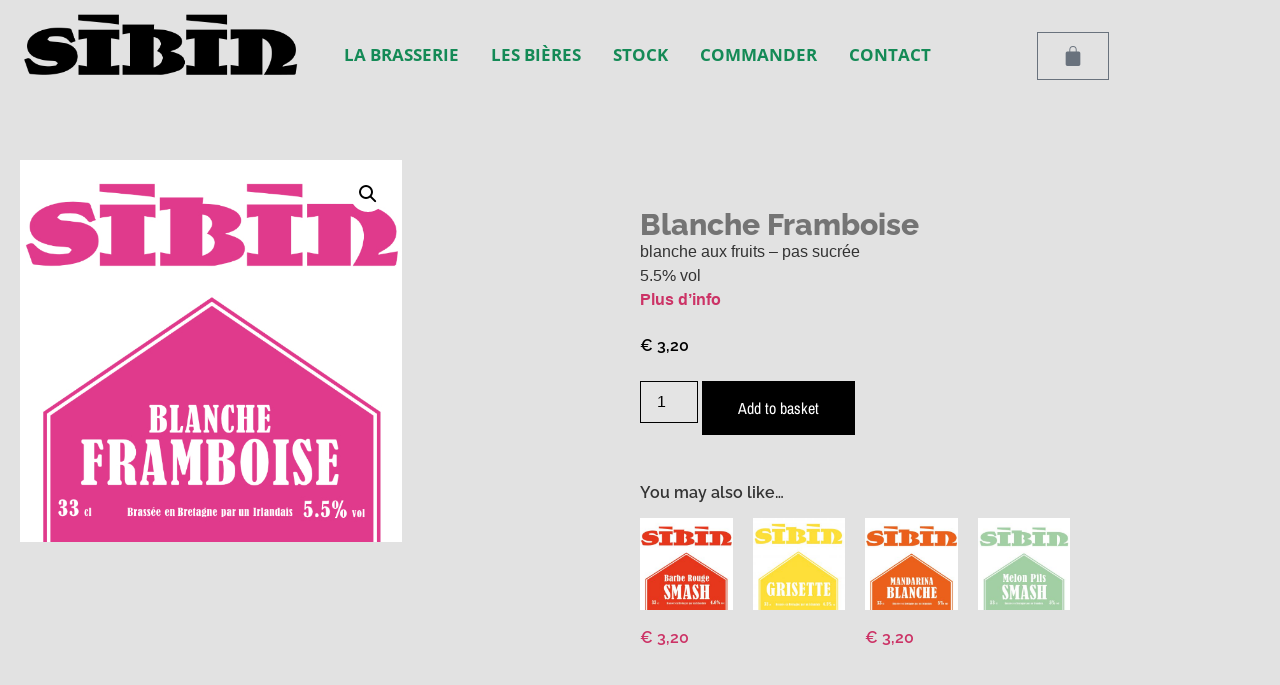

--- FILE ---
content_type: text/html; charset=UTF-8
request_url: https://sibin.beer/product/blanche-framboise/
body_size: 20779
content:
<!doctype html>
<html lang="en-GB">
<head>
	<meta charset="UTF-8">
	<meta name="viewport" content="width=device-width, initial-scale=1">
	<link rel="profile" href="https://gmpg.org/xfn/11">
	<title>Blanche Framboise &#8211; Brasserie Síbín</title>
<meta name='robots' content='max-image-preview:large' />
<link rel="alternate" type="application/rss+xml" title="Brasserie Síbín &raquo; Feed" href="https://sibin.beer/feed/" />
<link rel="alternate" type="application/rss+xml" title="Brasserie Síbín &raquo; Comments Feed" href="https://sibin.beer/comments/feed/" />
<link rel="preload" href="https://sibin.beer/wp-content/uploads/2022/06/sibin-black-on-transparent.png" as="image" />
<link rel="alternate" title="oEmbed (JSON)" type="application/json+oembed" href="https://sibin.beer/wp-json/oembed/1.0/embed?url=https%3A%2F%2Fsibin.beer%2Fproduct%2Fblanche-framboise%2F" />
<link rel="alternate" title="oEmbed (XML)" type="text/xml+oembed" href="https://sibin.beer/wp-json/oembed/1.0/embed?url=https%3A%2F%2Fsibin.beer%2Fproduct%2Fblanche-framboise%2F&#038;format=xml" />
<style id='wp-img-auto-sizes-contain-inline-css'>
img:is([sizes=auto i],[sizes^="auto," i]){contain-intrinsic-size:3000px 1500px}
/*# sourceURL=wp-img-auto-sizes-contain-inline-css */
</style>
<style id='wp-emoji-styles-inline-css'>

	img.wp-smiley, img.emoji {
		display: inline !important;
		border: none !important;
		box-shadow: none !important;
		height: 1em !important;
		width: 1em !important;
		margin: 0 0.07em !important;
		vertical-align: -0.1em !important;
		background: none !important;
		padding: 0 !important;
	}
/*# sourceURL=wp-emoji-styles-inline-css */
</style>
<link rel='stylesheet' id='wp-block-library-css' href='https://sibin.beer/wp-includes/css/dist/block-library/style.css?ver=6.9' media='all' />
<style id='classic-theme-styles-inline-css'>
/**
 * These rules are needed for backwards compatibility.
 * They should match the button element rules in the base theme.json file.
 */
.wp-block-button__link {
	color: #ffffff;
	background-color: #32373c;
	border-radius: 9999px; /* 100% causes an oval, but any explicit but really high value retains the pill shape. */

	/* This needs a low specificity so it won't override the rules from the button element if defined in theme.json. */
	box-shadow: none;
	text-decoration: none;

	/* The extra 2px are added to size solids the same as the outline versions.*/
	padding: calc(0.667em + 2px) calc(1.333em + 2px);

	font-size: 1.125em;
}

.wp-block-file__button {
	background: #32373c;
	color: #ffffff;
	text-decoration: none;
}

/*# sourceURL=/wp-includes/css/classic-themes.css */
</style>
<style id='global-styles-inline-css'>
:root{--wp--preset--aspect-ratio--square: 1;--wp--preset--aspect-ratio--4-3: 4/3;--wp--preset--aspect-ratio--3-4: 3/4;--wp--preset--aspect-ratio--3-2: 3/2;--wp--preset--aspect-ratio--2-3: 2/3;--wp--preset--aspect-ratio--16-9: 16/9;--wp--preset--aspect-ratio--9-16: 9/16;--wp--preset--color--black: #000000;--wp--preset--color--cyan-bluish-gray: #abb8c3;--wp--preset--color--white: #ffffff;--wp--preset--color--pale-pink: #f78da7;--wp--preset--color--vivid-red: #cf2e2e;--wp--preset--color--luminous-vivid-orange: #ff6900;--wp--preset--color--luminous-vivid-amber: #fcb900;--wp--preset--color--light-green-cyan: #7bdcb5;--wp--preset--color--vivid-green-cyan: #00d084;--wp--preset--color--pale-cyan-blue: #8ed1fc;--wp--preset--color--vivid-cyan-blue: #0693e3;--wp--preset--color--vivid-purple: #9b51e0;--wp--preset--gradient--vivid-cyan-blue-to-vivid-purple: linear-gradient(135deg,rgb(6,147,227) 0%,rgb(155,81,224) 100%);--wp--preset--gradient--light-green-cyan-to-vivid-green-cyan: linear-gradient(135deg,rgb(122,220,180) 0%,rgb(0,208,130) 100%);--wp--preset--gradient--luminous-vivid-amber-to-luminous-vivid-orange: linear-gradient(135deg,rgb(252,185,0) 0%,rgb(255,105,0) 100%);--wp--preset--gradient--luminous-vivid-orange-to-vivid-red: linear-gradient(135deg,rgb(255,105,0) 0%,rgb(207,46,46) 100%);--wp--preset--gradient--very-light-gray-to-cyan-bluish-gray: linear-gradient(135deg,rgb(238,238,238) 0%,rgb(169,184,195) 100%);--wp--preset--gradient--cool-to-warm-spectrum: linear-gradient(135deg,rgb(74,234,220) 0%,rgb(151,120,209) 20%,rgb(207,42,186) 40%,rgb(238,44,130) 60%,rgb(251,105,98) 80%,rgb(254,248,76) 100%);--wp--preset--gradient--blush-light-purple: linear-gradient(135deg,rgb(255,206,236) 0%,rgb(152,150,240) 100%);--wp--preset--gradient--blush-bordeaux: linear-gradient(135deg,rgb(254,205,165) 0%,rgb(254,45,45) 50%,rgb(107,0,62) 100%);--wp--preset--gradient--luminous-dusk: linear-gradient(135deg,rgb(255,203,112) 0%,rgb(199,81,192) 50%,rgb(65,88,208) 100%);--wp--preset--gradient--pale-ocean: linear-gradient(135deg,rgb(255,245,203) 0%,rgb(182,227,212) 50%,rgb(51,167,181) 100%);--wp--preset--gradient--electric-grass: linear-gradient(135deg,rgb(202,248,128) 0%,rgb(113,206,126) 100%);--wp--preset--gradient--midnight: linear-gradient(135deg,rgb(2,3,129) 0%,rgb(40,116,252) 100%);--wp--preset--font-size--small: 13px;--wp--preset--font-size--medium: 20px;--wp--preset--font-size--large: 36px;--wp--preset--font-size--x-large: 42px;--wp--preset--spacing--20: 0.44rem;--wp--preset--spacing--30: 0.67rem;--wp--preset--spacing--40: 1rem;--wp--preset--spacing--50: 1.5rem;--wp--preset--spacing--60: 2.25rem;--wp--preset--spacing--70: 3.38rem;--wp--preset--spacing--80: 5.06rem;--wp--preset--shadow--natural: 6px 6px 9px rgba(0, 0, 0, 0.2);--wp--preset--shadow--deep: 12px 12px 50px rgba(0, 0, 0, 0.4);--wp--preset--shadow--sharp: 6px 6px 0px rgba(0, 0, 0, 0.2);--wp--preset--shadow--outlined: 6px 6px 0px -3px rgb(255, 255, 255), 6px 6px rgb(0, 0, 0);--wp--preset--shadow--crisp: 6px 6px 0px rgb(0, 0, 0);}:where(.is-layout-flex){gap: 0.5em;}:where(.is-layout-grid){gap: 0.5em;}body .is-layout-flex{display: flex;}.is-layout-flex{flex-wrap: wrap;align-items: center;}.is-layout-flex > :is(*, div){margin: 0;}body .is-layout-grid{display: grid;}.is-layout-grid > :is(*, div){margin: 0;}:where(.wp-block-columns.is-layout-flex){gap: 2em;}:where(.wp-block-columns.is-layout-grid){gap: 2em;}:where(.wp-block-post-template.is-layout-flex){gap: 1.25em;}:where(.wp-block-post-template.is-layout-grid){gap: 1.25em;}.has-black-color{color: var(--wp--preset--color--black) !important;}.has-cyan-bluish-gray-color{color: var(--wp--preset--color--cyan-bluish-gray) !important;}.has-white-color{color: var(--wp--preset--color--white) !important;}.has-pale-pink-color{color: var(--wp--preset--color--pale-pink) !important;}.has-vivid-red-color{color: var(--wp--preset--color--vivid-red) !important;}.has-luminous-vivid-orange-color{color: var(--wp--preset--color--luminous-vivid-orange) !important;}.has-luminous-vivid-amber-color{color: var(--wp--preset--color--luminous-vivid-amber) !important;}.has-light-green-cyan-color{color: var(--wp--preset--color--light-green-cyan) !important;}.has-vivid-green-cyan-color{color: var(--wp--preset--color--vivid-green-cyan) !important;}.has-pale-cyan-blue-color{color: var(--wp--preset--color--pale-cyan-blue) !important;}.has-vivid-cyan-blue-color{color: var(--wp--preset--color--vivid-cyan-blue) !important;}.has-vivid-purple-color{color: var(--wp--preset--color--vivid-purple) !important;}.has-black-background-color{background-color: var(--wp--preset--color--black) !important;}.has-cyan-bluish-gray-background-color{background-color: var(--wp--preset--color--cyan-bluish-gray) !important;}.has-white-background-color{background-color: var(--wp--preset--color--white) !important;}.has-pale-pink-background-color{background-color: var(--wp--preset--color--pale-pink) !important;}.has-vivid-red-background-color{background-color: var(--wp--preset--color--vivid-red) !important;}.has-luminous-vivid-orange-background-color{background-color: var(--wp--preset--color--luminous-vivid-orange) !important;}.has-luminous-vivid-amber-background-color{background-color: var(--wp--preset--color--luminous-vivid-amber) !important;}.has-light-green-cyan-background-color{background-color: var(--wp--preset--color--light-green-cyan) !important;}.has-vivid-green-cyan-background-color{background-color: var(--wp--preset--color--vivid-green-cyan) !important;}.has-pale-cyan-blue-background-color{background-color: var(--wp--preset--color--pale-cyan-blue) !important;}.has-vivid-cyan-blue-background-color{background-color: var(--wp--preset--color--vivid-cyan-blue) !important;}.has-vivid-purple-background-color{background-color: var(--wp--preset--color--vivid-purple) !important;}.has-black-border-color{border-color: var(--wp--preset--color--black) !important;}.has-cyan-bluish-gray-border-color{border-color: var(--wp--preset--color--cyan-bluish-gray) !important;}.has-white-border-color{border-color: var(--wp--preset--color--white) !important;}.has-pale-pink-border-color{border-color: var(--wp--preset--color--pale-pink) !important;}.has-vivid-red-border-color{border-color: var(--wp--preset--color--vivid-red) !important;}.has-luminous-vivid-orange-border-color{border-color: var(--wp--preset--color--luminous-vivid-orange) !important;}.has-luminous-vivid-amber-border-color{border-color: var(--wp--preset--color--luminous-vivid-amber) !important;}.has-light-green-cyan-border-color{border-color: var(--wp--preset--color--light-green-cyan) !important;}.has-vivid-green-cyan-border-color{border-color: var(--wp--preset--color--vivid-green-cyan) !important;}.has-pale-cyan-blue-border-color{border-color: var(--wp--preset--color--pale-cyan-blue) !important;}.has-vivid-cyan-blue-border-color{border-color: var(--wp--preset--color--vivid-cyan-blue) !important;}.has-vivid-purple-border-color{border-color: var(--wp--preset--color--vivid-purple) !important;}.has-vivid-cyan-blue-to-vivid-purple-gradient-background{background: var(--wp--preset--gradient--vivid-cyan-blue-to-vivid-purple) !important;}.has-light-green-cyan-to-vivid-green-cyan-gradient-background{background: var(--wp--preset--gradient--light-green-cyan-to-vivid-green-cyan) !important;}.has-luminous-vivid-amber-to-luminous-vivid-orange-gradient-background{background: var(--wp--preset--gradient--luminous-vivid-amber-to-luminous-vivid-orange) !important;}.has-luminous-vivid-orange-to-vivid-red-gradient-background{background: var(--wp--preset--gradient--luminous-vivid-orange-to-vivid-red) !important;}.has-very-light-gray-to-cyan-bluish-gray-gradient-background{background: var(--wp--preset--gradient--very-light-gray-to-cyan-bluish-gray) !important;}.has-cool-to-warm-spectrum-gradient-background{background: var(--wp--preset--gradient--cool-to-warm-spectrum) !important;}.has-blush-light-purple-gradient-background{background: var(--wp--preset--gradient--blush-light-purple) !important;}.has-blush-bordeaux-gradient-background{background: var(--wp--preset--gradient--blush-bordeaux) !important;}.has-luminous-dusk-gradient-background{background: var(--wp--preset--gradient--luminous-dusk) !important;}.has-pale-ocean-gradient-background{background: var(--wp--preset--gradient--pale-ocean) !important;}.has-electric-grass-gradient-background{background: var(--wp--preset--gradient--electric-grass) !important;}.has-midnight-gradient-background{background: var(--wp--preset--gradient--midnight) !important;}.has-small-font-size{font-size: var(--wp--preset--font-size--small) !important;}.has-medium-font-size{font-size: var(--wp--preset--font-size--medium) !important;}.has-large-font-size{font-size: var(--wp--preset--font-size--large) !important;}.has-x-large-font-size{font-size: var(--wp--preset--font-size--x-large) !important;}
:where(.wp-block-post-template.is-layout-flex){gap: 1.25em;}:where(.wp-block-post-template.is-layout-grid){gap: 1.25em;}
:where(.wp-block-term-template.is-layout-flex){gap: 1.25em;}:where(.wp-block-term-template.is-layout-grid){gap: 1.25em;}
:where(.wp-block-columns.is-layout-flex){gap: 2em;}:where(.wp-block-columns.is-layout-grid){gap: 2em;}
:root :where(.wp-block-pullquote){font-size: 1.5em;line-height: 1.6;}
/*# sourceURL=global-styles-inline-css */
</style>
<style id='age-gate-custom-inline-css'>
:root{--ag-background-color: rgba(230,230,230,1);--ag-background-image-position: center center;--ag-background-image-opacity: 1;--ag-form-background: rgba(255,255,255,1);--ag-text-color: #000000;--ag-blur: 5px;}
/*# sourceURL=age-gate-custom-inline-css */
</style>
<link rel='stylesheet' id='age-gate-css' href='https://sibin.beer/wp-content/plugins/age-gate/dist/main.css?ver=3.7.2' media='all' />
<style id='age-gate-options-inline-css'>
:root{--ag-background-color: rgba(230,230,230,1);--ag-background-image-position: center center;--ag-background-image-opacity: 1;--ag-form-background: rgba(255,255,255,1);--ag-text-color: #000000;--ag-blur: 5px;}
/*# sourceURL=age-gate-options-inline-css */
</style>
<link rel='stylesheet' id='photoswipe-css' href='https://sibin.beer/wp-content/plugins/woocommerce/assets/css/photoswipe/photoswipe.min.css?ver=10.4.3' media='all' />
<link rel='stylesheet' id='photoswipe-default-skin-css' href='https://sibin.beer/wp-content/plugins/woocommerce/assets/css/photoswipe/default-skin/default-skin.min.css?ver=10.4.3' media='all' />
<link rel='stylesheet' id='woocommerce-layout-css' href='https://sibin.beer/wp-content/plugins/woocommerce/assets/css/woocommerce-layout.css?ver=10.4.3' media='all' />
<link rel='stylesheet' id='woocommerce-smallscreen-css' href='https://sibin.beer/wp-content/plugins/woocommerce/assets/css/woocommerce-smallscreen.css?ver=10.4.3' media='only screen and (max-width: 768px)' />
<link rel='stylesheet' id='woocommerce-general-css' href='https://sibin.beer/wp-content/plugins/woocommerce/assets/css/woocommerce.css?ver=10.4.3' media='all' />
<style id='woocommerce-inline-inline-css'>
.woocommerce form .form-row .required { visibility: visible; }
/*# sourceURL=woocommerce-inline-inline-css */
</style>
<link rel='stylesheet' id='hello-elementor-css' href='https://sibin.beer/wp-content/themes/hello-elementor/style.css?ver=3.0.1' media='all' />
<link rel='stylesheet' id='hello-elementor-theme-style-css' href='https://sibin.beer/wp-content/themes/hello-elementor/theme.css?ver=3.0.1' media='all' />
<link rel='stylesheet' id='hello-elementor-header-footer-css' href='https://sibin.beer/wp-content/themes/hello-elementor/header-footer.css?ver=3.0.1' media='all' />
<link rel='stylesheet' id='elementor-frontend-css' href='https://sibin.beer/wp-content/plugins/elementor/assets/css/frontend.css?ver=3.34.2' media='all' />
<link rel='stylesheet' id='elementor-post-10-css' href='https://sibin.beer/wp-content/uploads/elementor/css/post-10.css?ver=1768960370' media='all' />
<link rel='stylesheet' id='widget-image-css' href='https://sibin.beer/wp-content/plugins/elementor/assets/css/widget-image.min.css?ver=3.34.2' media='all' />
<link rel='stylesheet' id='widget-spacer-css' href='https://sibin.beer/wp-content/plugins/elementor/assets/css/widget-spacer.min.css?ver=3.34.2' media='all' />
<link rel='stylesheet' id='widget-nav-menu-css' href='https://sibin.beer/wp-content/plugins/elementor-pro/assets/css/widget-nav-menu.min.css?ver=3.34.1' media='all' />
<link rel='stylesheet' id='widget-woocommerce-menu-cart-css' href='https://sibin.beer/wp-content/plugins/elementor-pro/assets/css/widget-woocommerce-menu-cart.min.css?ver=3.34.1' media='all' />
<link rel='stylesheet' id='widget-woocommerce-product-images-css' href='https://sibin.beer/wp-content/plugins/elementor-pro/assets/css/widget-woocommerce-product-images.min.css?ver=3.34.1' media='all' />
<link rel='stylesheet' id='widget-heading-css' href='https://sibin.beer/wp-content/plugins/elementor/assets/css/widget-heading.min.css?ver=3.34.2' media='all' />
<link rel='stylesheet' id='widget-woocommerce-product-price-css' href='https://sibin.beer/wp-content/plugins/elementor-pro/assets/css/widget-woocommerce-product-price.min.css?ver=3.34.1' media='all' />
<link rel='stylesheet' id='widget-woocommerce-product-add-to-cart-css' href='https://sibin.beer/wp-content/plugins/elementor-pro/assets/css/widget-woocommerce-product-add-to-cart.min.css?ver=3.34.1' media='all' />
<link rel='stylesheet' id='widget-woocommerce-products-css' href='https://sibin.beer/wp-content/plugins/elementor-pro/assets/css/widget-woocommerce-products.min.css?ver=3.34.1' media='all' />
<link rel='stylesheet' id='elementor-icons-css' href='https://sibin.beer/wp-content/plugins/elementor/assets/lib/eicons/css/elementor-icons.css?ver=5.46.0' media='all' />
<link rel='stylesheet' id='elementor-post-7808-css' href='https://sibin.beer/wp-content/uploads/elementor/css/post-7808.css?ver=1768960370' media='all' />
<link rel='stylesheet' id='elementor-post-8926-css' href='https://sibin.beer/wp-content/uploads/elementor/css/post-8926.css?ver=1768965745' media='all' />
<link rel='stylesheet' id='flick-css' href='https://sibin.beer/wp-content/plugins/mailchimp/assets/css/flick/flick.css?ver=2.0.1' media='all' />
<link rel='stylesheet' id='mailchimp_sf_main_css-css' href='https://sibin.beer/wp-content/plugins/mailchimp/assets/css/frontend.css?ver=2.0.1' media='all' />
<style id='kadence-blocks-global-variables-inline-css'>
:root {--global-kb-font-size-sm:clamp(0.8rem, 0.73rem + 0.217vw, 0.9rem);--global-kb-font-size-md:clamp(1.1rem, 0.995rem + 0.326vw, 1.25rem);--global-kb-font-size-lg:clamp(1.75rem, 1.576rem + 0.543vw, 2rem);--global-kb-font-size-xl:clamp(2.25rem, 1.728rem + 1.63vw, 3rem);--global-kb-font-size-xxl:clamp(2.5rem, 1.456rem + 3.26vw, 4rem);--global-kb-font-size-xxxl:clamp(2.75rem, 0.489rem + 7.065vw, 6rem);}:root {--global-palette1: #3182CE;--global-palette2: #2B6CB0;--global-palette3: #1A202C;--global-palette4: #2D3748;--global-palette5: #4A5568;--global-palette6: #718096;--global-palette7: #EDF2F7;--global-palette8: #F7FAFC;--global-palette9: #ffffff;}
/*# sourceURL=kadence-blocks-global-variables-inline-css */
</style>
<link rel='stylesheet' id='elementor-gf-local-raleway-css' href='https://sibin.beer/wp-content/uploads/elementor/google-fonts/css/raleway.css?ver=1742219005' media='all' />
<link rel='stylesheet' id='elementor-gf-local-opensans-css' href='https://sibin.beer/wp-content/uploads/elementor/google-fonts/css/opensans.css?ver=1742219011' media='all' />
<link rel='stylesheet' id='elementor-gf-local-archivonarrow-css' href='https://sibin.beer/wp-content/uploads/elementor/google-fonts/css/archivonarrow.css?ver=1742239109' media='all' />
<link rel='stylesheet' id='elementor-icons-shared-0-css' href='https://sibin.beer/wp-content/plugins/elementor/assets/lib/font-awesome/css/fontawesome.css?ver=5.15.3' media='all' />
<link rel='stylesheet' id='elementor-icons-fa-solid-css' href='https://sibin.beer/wp-content/plugins/elementor/assets/lib/font-awesome/css/solid.css?ver=5.15.3' media='all' />
<script src="https://sibin.beer/wp-includes/js/jquery/jquery.js?ver=3.7.1" id="jquery-core-js"></script>
<script src="https://sibin.beer/wp-includes/js/jquery/jquery-migrate.js?ver=3.4.1" id="jquery-migrate-js"></script>
<script src="https://sibin.beer/wp-content/plugins/woocommerce/assets/js/jquery-blockui/jquery.blockUI.js?ver=2.7.0-wc.10.4.3" id="wc-jquery-blockui-js" defer data-wp-strategy="defer"></script>
<script id="wc-add-to-cart-js-extra">
var wc_add_to_cart_params = {"ajax_url":"/wp-admin/admin-ajax.php","wc_ajax_url":"/?wc-ajax=%%endpoint%%","i18n_view_cart":"View basket","cart_url":"https://sibin.beer/panier/","is_cart":"","cart_redirect_after_add":"yes"};
//# sourceURL=wc-add-to-cart-js-extra
</script>
<script src="https://sibin.beer/wp-content/plugins/woocommerce/assets/js/frontend/add-to-cart.js?ver=10.4.3" id="wc-add-to-cart-js" defer data-wp-strategy="defer"></script>
<script src="https://sibin.beer/wp-content/plugins/woocommerce/assets/js/zoom/jquery.zoom.js?ver=1.7.21-wc.10.4.3" id="wc-zoom-js" defer data-wp-strategy="defer"></script>
<script src="https://sibin.beer/wp-content/plugins/woocommerce/assets/js/flexslider/jquery.flexslider.js?ver=2.7.2-wc.10.4.3" id="wc-flexslider-js" defer data-wp-strategy="defer"></script>
<script src="https://sibin.beer/wp-content/plugins/woocommerce/assets/js/photoswipe/photoswipe.js?ver=4.1.1-wc.10.4.3" id="wc-photoswipe-js" defer data-wp-strategy="defer"></script>
<script src="https://sibin.beer/wp-content/plugins/woocommerce/assets/js/photoswipe/photoswipe-ui-default.js?ver=4.1.1-wc.10.4.3" id="wc-photoswipe-ui-default-js" defer data-wp-strategy="defer"></script>
<script id="wc-single-product-js-extra">
var wc_single_product_params = {"i18n_required_rating_text":"Please select a rating","i18n_rating_options":["1 of 5 stars","2 of 5 stars","3 of 5 stars","4 of 5 stars","5 of 5 stars"],"i18n_product_gallery_trigger_text":"View full-screen image gallery","review_rating_required":"yes","flexslider":{"rtl":false,"animation":"slide","smoothHeight":true,"directionNav":false,"controlNav":"thumbnails","slideshow":false,"animationSpeed":500,"animationLoop":false,"allowOneSlide":false},"zoom_enabled":"1","zoom_options":[],"photoswipe_enabled":"1","photoswipe_options":{"shareEl":false,"closeOnScroll":false,"history":false,"hideAnimationDuration":0,"showAnimationDuration":0},"flexslider_enabled":"1"};
//# sourceURL=wc-single-product-js-extra
</script>
<script src="https://sibin.beer/wp-content/plugins/woocommerce/assets/js/frontend/single-product.js?ver=10.4.3" id="wc-single-product-js" defer data-wp-strategy="defer"></script>
<script src="https://sibin.beer/wp-content/plugins/woocommerce/assets/js/js-cookie/js.cookie.js?ver=2.1.4-wc.10.4.3" id="wc-js-cookie-js" defer data-wp-strategy="defer"></script>
<script id="woocommerce-js-extra">
var woocommerce_params = {"ajax_url":"/wp-admin/admin-ajax.php","wc_ajax_url":"/?wc-ajax=%%endpoint%%","i18n_password_show":"Show password","i18n_password_hide":"Hide password"};
//# sourceURL=woocommerce-js-extra
</script>
<script src="https://sibin.beer/wp-content/plugins/woocommerce/assets/js/frontend/woocommerce.js?ver=10.4.3" id="woocommerce-js" defer data-wp-strategy="defer"></script>
<script src="https://sibin.beer/wp-content/plugins/woocommerce-min-max-quantities/assets/js/frontend/validate.js?ver=5.0.4" id="wc-mmq-frontend-js" defer data-wp-strategy="defer"></script>
<script id="WCPAY_ASSETS-js-extra">
var wcpayAssets = {"url":"https://sibin.beer/wp-content/plugins/woocommerce-payments/dist/"};
//# sourceURL=WCPAY_ASSETS-js-extra
</script>
<link rel="https://api.w.org/" href="https://sibin.beer/wp-json/" /><link rel="alternate" title="JSON" type="application/json" href="https://sibin.beer/wp-json/wp/v2/product/8778" /><link rel="EditURI" type="application/rsd+xml" title="RSD" href="https://sibin.beer/xmlrpc.php?rsd" />
<meta name="generator" content="WordPress 6.9" />
<meta name="generator" content="WooCommerce 10.4.3" />
<link rel="canonical" href="https://sibin.beer/product/blanche-framboise/" />
<link rel='shortlink' href='https://sibin.beer/?p=8778' />
<!-- start Simple Custom CSS and JS -->
<style>
.sibin-merci-message {
  max-width: 700px;
  margin: 0 auto;
  padding: 2rem;
  font-size: 1rem;
  line-height: 1.6;
  background-color: #f9f9f9;
  border: 1px solid #ddd;
  border-radius: 8px;
}

.sibin-merci-message h2 {
  font-size: 1.5rem;
  margin-bottom: 1rem;
}

.sibin-merci-message p {
  margin-bottom: 1rem;
}

.sibin-merci-button {
  display: inline-block;
  padding: 0.6rem 1.2rem;
  background-color: #000;
  color: #fff;
  text-decoration: none;
  border-radius: 4px;
  font-weight: bold;
}
</style>
<!-- end Simple Custom CSS and JS -->
<!-- start Simple Custom CSS and JS -->
<style>
.woocommerce-loop-product__title {
    display: none;
}


</style>
<!-- end Simple Custom CSS and JS -->
<style id="hwcf-style">.woocommerce-variation-description .hwcf-ui-custom-message , .product.type-product.product_cat-stock-faible .quantity,.product.type-product.product_cat-stock-faible .product-quantity,.product.type-product.product_cat-stock-faible .single_add_to_cart_button,.product.type-product.product_cat-stock-faible .add_to_cart_button,body.tax-product_cat.term-stock-faible .add_to_cart_button,.product.type-product.product_cat-stock-faible .woocommerce-Price-amount,.product.type-product.product_cat-stock-faible .fusion-price-rating .price,.product.type-product.product_cat-epuise .quantity,.product.type-product.product_cat-epuise .product-quantity,.product.type-product.product_cat-epuise .single_add_to_cart_button,.product.type-product.product_cat-epuise .add_to_cart_button,body.tax-product_cat.term-epuise .add_to_cart_button,.product.type-product.product_cat-epuise .woocommerce-Price-amount,.product.type-product.product_cat-epuise .fusion-price-rating .price,.product.type-product.product_cat-en-cours .quantity,.product.type-product.product_cat-en-cours .product-quantity,.product.type-product.product_cat-en-cours .single_add_to_cart_button,.product.type-product.product_cat-en-cours .add_to_cart_button,body.tax-product_cat.term-en-cours .add_to_cart_button,.product.type-product.product_cat-en-cours .woocommerce-Price-amount,.product.type-product.product_cat-en-cours .fusion-price-rating .price,.product.type-product.product_cat-prevues .quantity,.product.type-product.product_cat-prevues .product-quantity,.product.type-product.product_cat-prevues .single_add_to_cart_button,.product.type-product.product_cat-prevues .add_to_cart_button,body.tax-product_cat.term-prevues .add_to_cart_button,.product.type-product.product_cat-prevues .woocommerce-Price-amount,.product.type-product.product_cat-prevues .fusion-price-rating .price{ display: none!important;} .product.type-product.product_cat-stock-faible .summary .price,.product.type-product.product_cat-stock-faible .price,.product.type-product.product_cat-epuise .summary .price,.product.type-product.product_cat-epuise .price,.product.type-product.product_cat-en-cours .summary .price,.product.type-product.product_cat-en-cours .price,.product.type-product.product_cat-prevues .summary .price,.product.type-product.product_cat-prevues .price{visibility:hidden !important;}</style><meta name="description" content="blanche aux fruits - pas sucrée
5.5% vol
Plus d&#039;info">
	<noscript><style>.woocommerce-product-gallery{ opacity: 1 !important; }</style></noscript>
	<meta name="generator" content="Elementor 3.34.2; features: additional_custom_breakpoints; settings: css_print_method-external, google_font-enabled, font_display-auto">
			<style>
				.e-con.e-parent:nth-of-type(n+4):not(.e-lazyloaded):not(.e-no-lazyload),
				.e-con.e-parent:nth-of-type(n+4):not(.e-lazyloaded):not(.e-no-lazyload) * {
					background-image: none !important;
				}
				@media screen and (max-height: 1024px) {
					.e-con.e-parent:nth-of-type(n+3):not(.e-lazyloaded):not(.e-no-lazyload),
					.e-con.e-parent:nth-of-type(n+3):not(.e-lazyloaded):not(.e-no-lazyload) * {
						background-image: none !important;
					}
				}
				@media screen and (max-height: 640px) {
					.e-con.e-parent:nth-of-type(n+2):not(.e-lazyloaded):not(.e-no-lazyload),
					.e-con.e-parent:nth-of-type(n+2):not(.e-lazyloaded):not(.e-no-lazyload) * {
						background-image: none !important;
					}
				}
			</style>
						<meta name="theme-color" content="#DDDCDC">
			<link rel="icon" href="https://sibin.beer/wp-content/uploads/2022/06/favicon-100x100.png" sizes="32x32" />
<link rel="icon" href="https://sibin.beer/wp-content/uploads/2022/06/favicon-300x300.png" sizes="192x192" />
<link rel="apple-touch-icon" href="https://sibin.beer/wp-content/uploads/2022/06/favicon-300x300.png" />
<meta name="msapplication-TileImage" content="https://sibin.beer/wp-content/uploads/2022/06/favicon-300x300.png" />
		<style id="wp-custom-css">
			.sibin-product-card {
  display: flex;
  flex-wrap: wrap;
  gap: 2rem;
  border-bottom: 1px solid #ddd;
  padding: 1.5rem 0;
  align-items: center;
}
.sibin-product-image {
  flex: 0 0 120px;
}
.sibin-product-details {
  flex: 1;
}
.sibin-product-title {
  font-size: 1.2rem;
  margin: 0 0 0.5rem;
}
.sibin-conditionnement {
  font-weight: normal;
  color: #666;
}
.sibin-price {
  font-size: 1rem;
  color: #444;
  margin-bottom: 0.5rem;
}
.sibin-quantity-label {
  font-size: 0.9rem;
}
.sibin-quantity-input {
  width: 80px;
  margin-left: 0.5rem;
}
.sibin-contact-section {
  border-top: 2px solid #000;
  padding-top: 2rem;
}
.sibin-submit-button {
  padding: 0.5rem 1rem;
  background: #000;
  color: #fff;
  border: none;
  cursor: pointer;
}
.sibin-quantity-label {
  display: inline-flex;
  align-items: center;
  gap: 0.4rem;
  font-size: 0.9rem;
  margin: 0;
  white-space: nowrap;
}
.sibin-quantity-input {
  width: 70px !important;
  max-width: 70px;
  padding: 4px 6px;
  font-size: 0.9rem;
  line-height: 1.2;
  vertical-align: middle;
  box-sizing: border-box;
}
.sibin-form-wrapper {
    background-color: #fff;
    padding: 40px;
    max-width: 600px;
    margin: 40px auto;
    border-radius: 10px;
    box-shadow: 0 4px 12px rgba(0, 0, 0, 0.1);
}
.sibin-image-bordered img {
    border: 2px solid #ccc;
    border-radius: 8px;
    padding: 4px;
    background-color: #fff;
    box-shadow: 0 2px 6px rgba(0, 0, 0, 0.1);
    max-width: 100%;
    height: auto;
}
.sibin-form-note {
    font-size: 18px;
    font-weight: bold;
    color: #222;
    text-align: center;
    margin: 20px 0;
    padding: 10px;
    background-color: #f9f9f9;
    border: 1px solid #ddd;
    border-radius: 6px;
}





		</style>
		</head>
<body data-rsssl=1 class="wp-singular product-template-default single single-product postid-8778 wp-custom-logo wp-theme-hello-elementor theme-hello-elementor the7-core-ver-2.6.0 woocommerce woocommerce-page woocommerce-no-js elementor-default elementor-template-full-width elementor-kit-10 elementor-page-8926">


<a class="skip-link screen-reader-text" href="#content">Skip to content</a>

		<header data-elementor-type="header" data-elementor-id="7808" class="elementor elementor-7808 elementor-location-header" data-elementor-post-type="elementor_library">
					<section class="elementor-section elementor-top-section elementor-element elementor-element-756d44c elementor-section-boxed elementor-section-height-default elementor-section-height-default" data-id="756d44c" data-element_type="section" data-settings="{&quot;background_background&quot;:&quot;classic&quot;}">
						<div class="elementor-container elementor-column-gap-default">
					<div class="elementor-column elementor-col-33 elementor-top-column elementor-element elementor-element-0ad513e" data-id="0ad513e" data-element_type="column">
			<div class="elementor-widget-wrap elementor-element-populated">
						<div class="elementor-element elementor-element-b4dc9fe elementor-widget__width-auto elementor-widget elementor-widget-theme-site-logo elementor-widget-image" data-id="b4dc9fe" data-element_type="widget" data-widget_type="theme-site-logo.default">
				<div class="elementor-widget-container">
											<a href="https://sibin.beer">
			<img fetchpriority="high" width="947" height="222" src="https://sibin.beer/wp-content/uploads/2022/06/sibin-black-on-transparent.png" class="attachment-full size-full wp-image-11" alt="" srcset="https://sibin.beer/wp-content/uploads/2022/06/sibin-black-on-transparent.png 947w, https://sibin.beer/wp-content/uploads/2022/06/sibin-black-on-transparent-600x141.png 600w, https://sibin.beer/wp-content/uploads/2022/06/sibin-black-on-transparent-300x70.png 300w, https://sibin.beer/wp-content/uploads/2022/06/sibin-black-on-transparent-768x180.png 768w" sizes="(max-width: 947px) 100vw, 947px" />				</a>
											</div>
				</div>
					</div>
		</div>
				<div class="elementor-column elementor-col-33 elementor-top-column elementor-element elementor-element-1f564e1" data-id="1f564e1" data-element_type="column">
			<div class="elementor-widget-wrap elementor-element-populated">
						<div class="elementor-element elementor-element-e50dcbf elementor-widget elementor-widget-spacer" data-id="e50dcbf" data-element_type="widget" data-widget_type="spacer.default">
				<div class="elementor-widget-container">
							<div class="elementor-spacer">
			<div class="elementor-spacer-inner"></div>
		</div>
						</div>
				</div>
				<div class="elementor-element elementor-element-c4d9b72 elementor-nav-menu__align-start elementor-nav-menu--stretch elementor-widget__width-initial elementor-nav-menu--dropdown-tablet elementor-nav-menu__text-align-aside elementor-nav-menu--toggle elementor-nav-menu--burger elementor-widget elementor-widget-nav-menu" data-id="c4d9b72" data-element_type="widget" data-settings="{&quot;full_width&quot;:&quot;stretch&quot;,&quot;_animation&quot;:&quot;none&quot;,&quot;layout&quot;:&quot;horizontal&quot;,&quot;submenu_icon&quot;:{&quot;value&quot;:&quot;&lt;i class=\&quot;fas fa-caret-down\&quot; aria-hidden=\&quot;true\&quot;&gt;&lt;\/i&gt;&quot;,&quot;library&quot;:&quot;fa-solid&quot;},&quot;toggle&quot;:&quot;burger&quot;}" data-widget_type="nav-menu.default">
				<div class="elementor-widget-container">
								<nav aria-label="Menu" class="elementor-nav-menu--main elementor-nav-menu__container elementor-nav-menu--layout-horizontal e--pointer-background e--animation-grow">
				<ul id="menu-1-c4d9b72" class="elementor-nav-menu"><li class="menu-item menu-item-type-post_type menu-item-object-page menu-item-7786"><a href="https://sibin.beer/la-brasserie/" class="elementor-item">La Brasserie</a></li>
<li class="menu-item menu-item-type-post_type menu-item-object-page menu-item-7784"><a href="https://sibin.beer/les-bieres/" class="elementor-item">Les Bières</a></li>
<li class="menu-item menu-item-type-post_type menu-item-object-page menu-item-8998"><a href="https://sibin.beer/stock/" class="elementor-item">Stock</a></li>
<li class="menu-item menu-item-type-post_type menu-item-object-page menu-item-9173"><a href="https://sibin.beer/commander/" class="elementor-item">Commander</a></li>
<li class="menu-item menu-item-type-post_type menu-item-object-page menu-item-7787"><a href="https://sibin.beer/contact/" class="elementor-item">Contact</a></li>
</ul>			</nav>
					<div class="elementor-menu-toggle" role="button" tabindex="0" aria-label="Menu Toggle" aria-expanded="false">
			<i aria-hidden="true" role="presentation" class="elementor-menu-toggle__icon--open eicon-menu-bar"></i><i aria-hidden="true" role="presentation" class="elementor-menu-toggle__icon--close eicon-close"></i>		</div>
					<nav class="elementor-nav-menu--dropdown elementor-nav-menu__container" aria-hidden="true">
				<ul id="menu-2-c4d9b72" class="elementor-nav-menu"><li class="menu-item menu-item-type-post_type menu-item-object-page menu-item-7786"><a href="https://sibin.beer/la-brasserie/" class="elementor-item" tabindex="-1">La Brasserie</a></li>
<li class="menu-item menu-item-type-post_type menu-item-object-page menu-item-7784"><a href="https://sibin.beer/les-bieres/" class="elementor-item" tabindex="-1">Les Bières</a></li>
<li class="menu-item menu-item-type-post_type menu-item-object-page menu-item-8998"><a href="https://sibin.beer/stock/" class="elementor-item" tabindex="-1">Stock</a></li>
<li class="menu-item menu-item-type-post_type menu-item-object-page menu-item-9173"><a href="https://sibin.beer/commander/" class="elementor-item" tabindex="-1">Commander</a></li>
<li class="menu-item menu-item-type-post_type menu-item-object-page menu-item-7787"><a href="https://sibin.beer/contact/" class="elementor-item" tabindex="-1">Contact</a></li>
</ul>			</nav>
						</div>
				</div>
					</div>
		</div>
				<div class="elementor-column elementor-col-33 elementor-top-column elementor-element elementor-element-52117a9" data-id="52117a9" data-element_type="column">
			<div class="elementor-widget-wrap elementor-element-populated">
						<div class="elementor-element elementor-element-75dcffd elementor-widget elementor-widget-spacer" data-id="75dcffd" data-element_type="widget" data-widget_type="spacer.default">
				<div class="elementor-widget-container">
							<div class="elementor-spacer">
			<div class="elementor-spacer-inner"></div>
		</div>
						</div>
				</div>
				<div class="elementor-element elementor-element-83e4b18 toggle-icon--bag-solid elementor-widget__width-initial elementor-menu-cart--empty-indicator-hide elementor-menu-cart--items-indicator-bubble elementor-menu-cart--cart-type-side-cart elementor-menu-cart--show-remove-button-yes elementor-widget elementor-widget-woocommerce-menu-cart" data-id="83e4b18" data-element_type="widget" data-settings="{&quot;cart_type&quot;:&quot;side-cart&quot;,&quot;open_cart&quot;:&quot;click&quot;,&quot;automatically_open_cart&quot;:&quot;no&quot;}" data-widget_type="woocommerce-menu-cart.default">
				<div class="elementor-widget-container">
							<div class="elementor-menu-cart__wrapper">
							<div class="elementor-menu-cart__toggle_wrapper">
					<div class="elementor-menu-cart__container elementor-lightbox" aria-hidden="true">
						<div class="elementor-menu-cart__main" aria-hidden="true">
									<div class="elementor-menu-cart__close-button">
					</div>
									<div class="widget_shopping_cart_content">
															</div>
						</div>
					</div>
							<div class="elementor-menu-cart__toggle elementor-button-wrapper">
			<a id="elementor-menu-cart__toggle_button" href="#" class="elementor-menu-cart__toggle_button elementor-button elementor-size-sm" aria-expanded="false">
				<span class="elementor-button-text"><span class="woocommerce-Price-amount amount"><bdi><span class="woocommerce-Price-currencySymbol">&euro;</span>&nbsp;0,00</bdi></span></span>
				<span class="elementor-button-icon">
					<span class="elementor-button-icon-qty" data-counter="0">0</span>
					<i class="eicon-bag-solid"></i>					<span class="elementor-screen-only">Basket</span>
				</span>
			</a>
		</div>
						</div>
					</div> <!-- close elementor-menu-cart__wrapper -->
						</div>
				</div>
					</div>
		</div>
					</div>
		</section>
				</header>
		<div class="woocommerce-notices-wrapper"></div>		<div data-elementor-type="product" data-elementor-id="8926" class="elementor elementor-8926 elementor-location-single post-8778 product type-product status-publish has-post-thumbnail product_cat-en-stock product_cat-pros product_tag-canettes first instock shipping-taxable purchasable product-type-simple product" data-elementor-post-type="elementor_library">
					<section class="elementor-section elementor-top-section elementor-element elementor-element-fa38bf7 elementor-section-boxed elementor-section-height-default elementor-section-height-default" data-id="fa38bf7" data-element_type="section">
						<div class="elementor-container elementor-column-gap-wide">
					<div class="elementor-column elementor-col-50 elementor-top-column elementor-element elementor-element-5f0fd3b" data-id="5f0fd3b" data-element_type="column" data-settings="{&quot;background_background&quot;:&quot;classic&quot;}">
			<div class="elementor-widget-wrap elementor-element-populated">
						<div class="elementor-element elementor-element-4cef436a elementor-widget__width-initial yes elementor-widget elementor-widget-woocommerce-product-images" data-id="4cef436a" data-element_type="widget" data-widget_type="woocommerce-product-images.default">
				<div class="elementor-widget-container">
					<div class="woocommerce-product-gallery woocommerce-product-gallery--with-images woocommerce-product-gallery--columns-4 images" data-columns="4" style="opacity: 0; transition: opacity .25s ease-in-out;">
	<div class="woocommerce-product-gallery__wrapper">
		<div data-thumb="https://sibin.beer/wp-content/uploads/2024/01/Framboise-Small-Square-100x100.jpg" data-thumb-alt="Blanche Framboise" data-thumb-srcset="https://sibin.beer/wp-content/uploads/2024/01/Framboise-Small-Square-100x100.jpg 100w, https://sibin.beer/wp-content/uploads/2024/01/Framboise-Small-Square-300x300.jpg 300w, https://sibin.beer/wp-content/uploads/2024/01/Framboise-Small-Square-150x150.jpg 150w, https://sibin.beer/wp-content/uploads/2024/01/Framboise-Small-Square.jpg 600w"  data-thumb-sizes="(max-width: 100px) 100vw, 100px" class="woocommerce-product-gallery__image"><a href="https://sibin.beer/wp-content/uploads/2024/01/Framboise-Small-Square.jpg"><img width="600" height="600" src="https://sibin.beer/wp-content/uploads/2024/01/Framboise-Small-Square.jpg" class="wp-post-image" alt="Blanche Framboise" data-caption="Blanche aux Fruits (pas Sucrée) | 5.5% vol  " data-src="https://sibin.beer/wp-content/uploads/2024/01/Framboise-Small-Square.jpg" data-large_image="https://sibin.beer/wp-content/uploads/2024/01/Framboise-Small-Square.jpg" data-large_image_width="600" data-large_image_height="600" decoding="async" srcset="https://sibin.beer/wp-content/uploads/2024/01/Framboise-Small-Square.jpg 600w, https://sibin.beer/wp-content/uploads/2024/01/Framboise-Small-Square-300x300.jpg 300w, https://sibin.beer/wp-content/uploads/2024/01/Framboise-Small-Square-150x150.jpg 150w, https://sibin.beer/wp-content/uploads/2024/01/Framboise-Small-Square-100x100.jpg 100w" sizes="(max-width: 600px) 100vw, 600px" /></a></div>	</div>
</div>
				</div>
				</div>
					</div>
		</div>
				<div class="elementor-column elementor-col-50 elementor-top-column elementor-element elementor-element-7cea7487" data-id="7cea7487" data-element_type="column">
			<div class="elementor-widget-wrap elementor-element-populated">
						<div class="elementor-element elementor-element-30a32913 elementor-widget__width-initial elementor-widget elementor-widget-woocommerce-product-title elementor-page-title elementor-widget-heading" data-id="30a32913" data-element_type="widget" data-widget_type="woocommerce-product-title.default">
				<div class="elementor-widget-container">
					<h1 class="product_title entry-title elementor-heading-title elementor-size-default">Blanche Framboise</h1>				</div>
				</div>
				<div class="elementor-element elementor-element-e828eff elementor-widget elementor-widget-woocommerce-product-short-description" data-id="e828eff" data-element_type="widget" data-widget_type="woocommerce-product-short-description.default">
				<div class="elementor-widget-container">
					<div class="woocommerce-product-details__short-description">
	<p>blanche aux fruits &#8211; pas sucrée<br />
5.5% vol<br />
<a href="https://sibin.beer/blanche-framboise"><strong>Plus d&#8217;info</strong></a></p>
</div>
				</div>
				</div>
				<div class="elementor-element elementor-element-1e3c5c0 elementor-widget elementor-widget-woocommerce-product-price" data-id="1e3c5c0" data-element_type="widget" data-widget_type="woocommerce-product-price.default">
				<div class="elementor-widget-container">
					<p class="price"><span class="woocommerce-Price-amount amount"><bdi><span class="woocommerce-Price-currencySymbol">&euro;</span>&nbsp;3,20</bdi></span></p>
				</div>
				</div>
				<div class="elementor-element elementor-element-4ed96ad9 e-add-to-cart--show-quantity-yes elementor-widget elementor-widget-woocommerce-product-add-to-cart" data-id="4ed96ad9" data-element_type="widget" data-widget_type="woocommerce-product-add-to-cart.default">
				<div class="elementor-widget-container">
					
		<div class="elementor-add-to-cart elementor-product-simple">
			
	
	<form class="cart" action="https://sibin.beer/product/blanche-framboise/" method="post" enctype='multipart/form-data'>
		
		<div class="quantity">
		<label class="screen-reader-text" for="quantity_6971588a1dc3d">Blanche Framboise quantity</label>
	<input
		type="number"
				id="quantity_6971588a1dc3d"
		class="input-text qty text"
		name="quantity"
		value="1"
		aria-label="Product quantity"
				min="1"
							step="1"
			placeholder=""
			inputmode="numeric"
			autocomplete="off"
			/>
	</div>

		<button type="submit" name="add-to-cart" value="8778" class="single_add_to_cart_button button alt">Add to basket</button>

			</form>

	
		</div>

						</div>
				</div>
				<div class="elementor-element elementor-element-c3ea548 elementor-grid-4 elementor-grid-tablet-3 elementor-grid-mobile-2 elementor-products-grid elementor-wc-products show-heading-yes elementor-widget elementor-widget-woocommerce-product-upsell" data-id="c3ea548" data-element_type="widget" data-widget_type="woocommerce-product-upsell.default">
				<div class="elementor-widget-container">
					
	<section class="up-sells upsells products">
					<h2>You may also like&hellip;</h2>
		
		<ul class="products elementor-grid columns-4">

			
				<li class="product type-product post-8780 status-publish first instock product_cat-pros product_cat-en-stock product_tag-canettes has-post-thumbnail shipping-taxable purchasable product-type-simple">
	<a href="https://sibin.beer/product/barbe-rouge-smash/" class="woocommerce-LoopProduct-link woocommerce-loop-product__link"><img width="300" height="300" src="https://sibin.beer/wp-content/uploads/2024/01/Barbe-Rouge-Small-Square-300x300.jpg" class="attachment-woocommerce_thumbnail size-woocommerce_thumbnail" alt="Barbe Rouge SMASH" decoding="async" srcset="https://sibin.beer/wp-content/uploads/2024/01/Barbe-Rouge-Small-Square-300x300.jpg 300w, https://sibin.beer/wp-content/uploads/2024/01/Barbe-Rouge-Small-Square-150x150.jpg 150w, https://sibin.beer/wp-content/uploads/2024/01/Barbe-Rouge-Small-Square-100x100.jpg 100w, https://sibin.beer/wp-content/uploads/2024/01/Barbe-Rouge-Small-Square.jpg 600w" sizes="(max-width: 300px) 100vw, 300px" /><h2 class="woocommerce-loop-product__title">Barbe Rouge SMASH</h2>
	<span class="price"><span class="woocommerce-Price-amount amount"><bdi><span class="woocommerce-Price-currencySymbol">&euro;</span>&nbsp;3,20</bdi></span></span>
</a></li>

			
				<li class="product type-product post-8775 status-publish instock product_cat-prevues product_cat-epuise product_tag-canettes has-post-thumbnail shipping-taxable purchasable product-type-simple">
	<a href="https://sibin.beer/product/grisette/" class="woocommerce-LoopProduct-link woocommerce-loop-product__link"><img loading="lazy" width="300" height="300" src="https://sibin.beer/wp-content/uploads/2024/05/Grisette-Square-300x300.jpg" class="attachment-woocommerce_thumbnail size-woocommerce_thumbnail" alt="Grisette" decoding="async" srcset="https://sibin.beer/wp-content/uploads/2024/05/Grisette-Square-300x300.jpg 300w, https://sibin.beer/wp-content/uploads/2024/05/Grisette-Square-1024x1024.jpg 1024w, https://sibin.beer/wp-content/uploads/2024/05/Grisette-Square-150x150.jpg 150w, https://sibin.beer/wp-content/uploads/2024/05/Grisette-Square-768x768.jpg 768w, https://sibin.beer/wp-content/uploads/2024/05/Grisette-Square-1536x1536.jpg 1536w, https://sibin.beer/wp-content/uploads/2024/05/Grisette-Square-2048x2048.jpg 2048w, https://sibin.beer/wp-content/uploads/2024/05/Grisette-Square-600x600.jpg 600w, https://sibin.beer/wp-content/uploads/2024/05/Grisette-Square-100x100.jpg 100w" sizes="(max-width: 300px) 100vw, 300px" /><h2 class="woocommerce-loop-product__title">Grisette</h2>
	<span class="price"><span class="woocommerce-Price-amount amount"><bdi><span class="woocommerce-Price-currencySymbol">&euro;</span>&nbsp;3,20</bdi></span></span>
</a></li>

			
				<li class="product type-product post-8773 status-publish instock product_cat-pros product_cat-en-stock product_tag-canettes has-post-thumbnail shipping-taxable purchasable product-type-simple">
	<a href="https://sibin.beer/product/mandarina-blanche/" class="woocommerce-LoopProduct-link woocommerce-loop-product__link"><img loading="lazy" width="300" height="300" src="https://sibin.beer/wp-content/uploads/2024/01/Mandarina-Small-Square-300x300.jpg" class="attachment-woocommerce_thumbnail size-woocommerce_thumbnail" alt="Mandarina Blanche" decoding="async" srcset="https://sibin.beer/wp-content/uploads/2024/01/Mandarina-Small-Square-300x300.jpg 300w, https://sibin.beer/wp-content/uploads/2024/01/Mandarina-Small-Square-150x150.jpg 150w, https://sibin.beer/wp-content/uploads/2024/01/Mandarina-Small-Square-100x100.jpg 100w, https://sibin.beer/wp-content/uploads/2024/01/Mandarina-Small-Square.jpg 600w" sizes="(max-width: 300px) 100vw, 300px" /><h2 class="woocommerce-loop-product__title">Mandarina Blanche</h2>
	<span class="price"><span class="woocommerce-Price-amount amount"><bdi><span class="woocommerce-Price-currencySymbol">&euro;</span>&nbsp;3,20</bdi></span></span>
</a></li>

			
				<li class="product type-product post-8772 status-publish last instock product_cat-epuise product_tag-canettes has-post-thumbnail shipping-taxable purchasable product-type-simple">
	<a href="https://sibin.beer/product/melon-pils-smash/" class="woocommerce-LoopProduct-link woocommerce-loop-product__link"><img loading="lazy" width="300" height="300" src="https://sibin.beer/wp-content/uploads/2024/01/Melon-Smash-Small-Square-300x300.jpg" class="attachment-woocommerce_thumbnail size-woocommerce_thumbnail" alt="Melon Pils SMASH" decoding="async" srcset="https://sibin.beer/wp-content/uploads/2024/01/Melon-Smash-Small-Square-300x300.jpg 300w, https://sibin.beer/wp-content/uploads/2024/01/Melon-Smash-Small-Square-150x150.jpg 150w, https://sibin.beer/wp-content/uploads/2024/01/Melon-Smash-Small-Square-100x100.jpg 100w, https://sibin.beer/wp-content/uploads/2024/01/Melon-Smash-Small-Square.jpg 600w" sizes="(max-width: 300px) 100vw, 300px" /><h2 class="woocommerce-loop-product__title">Melon Pils SMASH</h2>
	<span class="price"><span class="woocommerce-Price-amount amount"><bdi><span class="woocommerce-Price-currencySymbol">&euro;</span>&nbsp;3,20</bdi></span></span>
</a></li>

			
		</ul>

	</section>

					</div>
				</div>
					</div>
		</div>
					</div>
		</section>
				</div>
		<footer id="site-footer" class="site-footer dynamic-footer ">
	<div class="footer-inner">
		<div class="site-branding show-title">
							<h4 class="site-title hide">
					<a href="https://sibin.beer/" title="Home" rel="home">
						Brasserie Síbín					</a>
				</h4>
					</div>

		
			</div>
</footer>

<template id="tmpl-age-gate"  class="">        
<div class="age-gate__wrapper">            <div class="age-gate__loader">    
        <svg version="1.1" id="L5" xmlns="http://www.w3.org/2000/svg" xmlns:xlink="http://www.w3.org/1999/xlink" x="0px" y="0px" viewBox="0 0 100 100" enable-background="new 0 0 0 0" xml:space="preserve">
            <circle fill="currentColor" stroke="none" cx="6" cy="50" r="6">
                <animateTransform attributeName="transform" dur="1s" type="translate" values="0 15 ; 0 -15; 0 15" repeatCount="indefinite" begin="0.1"/>
            </circle>
            <circle fill="currentColor" stroke="none" cx="30" cy="50" r="6">
                <animateTransform attributeName="transform" dur="1s" type="translate" values="0 10 ; 0 -10; 0 10" repeatCount="indefinite" begin="0.2"/>
            </circle>
            <circle fill="currentColor" stroke="none" cx="54" cy="50" r="6">
                <animateTransform attributeName="transform" dur="1s" type="translate" values="0 5 ; 0 -5; 0 5" repeatCount="indefinite" begin="0.3"/>
            </circle>
        </svg>
    </div>
        <div class="age-gate__background-color"></div>    <div class="age-gate__background">            </div>
    
    <div class="age-gate" role="dialog" aria-modal="true" aria-label="">    <form method="post" class="age-gate__form">
<div class="age-gate__heading">            <img loading="lazy" src="https://sibin.beer/wp-content/uploads/2022/06/sibin-black-on-transparent.png" width="947" height="222" alt="Brasserie Síbín"class="age-gate__heading-title age-gate__heading-title--logo" />    </div>
<p class="age-gate__subheadline">    </p>
<div class="age-gate__fields">        
<p class="age-gate__challenge">    Avez-vous plus de 18 ans ?
</p>
<div class="age-gate__buttons">            <button class="age-gate__submit age-gate__submit--no" data-submit="no" value="0" name="age_gate[confirm]" type="submit">Non</button>        <button type="submit" class="age-gate__submit age-gate__submit--yes" data-submit="yes" value="1" name="age_gate[confirm]">Oui</button>    </div>
    </div>

<input type="hidden" name="age_gate[age]" value="9MRd26N84fSy3NwprhoXtg==" />
<input type="hidden" name="age_gate[lang]" value="en" />
    <input type="hidden" name="age_gate[confirm]" />
    <div class="age-gate__remember-wrapper">        <label class="age-gate__remember">            <input type="checkbox" class="age-gate__remember-field" name="age_gate[remember]" value="1"  /> <span type="checkbox" class="age-gate__remember-text">Se souvenir de moi</span>        </label>
    </div>
    <div class="age-gate__errors"></div></form>
    </div>
    </div>
    </template>
<script type="speculationrules">
{"prefetch":[{"source":"document","where":{"and":[{"href_matches":"/*"},{"not":{"href_matches":["/wp-*.php","/wp-admin/*","/wp-content/uploads/*","/wp-content/*","/wp-content/plugins/*","/wp-content/themes/hello-elementor/*","/*\\?(.+)"]}},{"not":{"selector_matches":"a[rel~=\"nofollow\"]"}},{"not":{"selector_matches":".no-prefetch, .no-prefetch a"}}]},"eagerness":"conservative"}]}
</script>
			<script>
				const lazyloadRunObserver = () => {
					const lazyloadBackgrounds = document.querySelectorAll( `.e-con.e-parent:not(.e-lazyloaded)` );
					const lazyloadBackgroundObserver = new IntersectionObserver( ( entries ) => {
						entries.forEach( ( entry ) => {
							if ( entry.isIntersecting ) {
								let lazyloadBackground = entry.target;
								if( lazyloadBackground ) {
									lazyloadBackground.classList.add( 'e-lazyloaded' );
								}
								lazyloadBackgroundObserver.unobserve( entry.target );
							}
						});
					}, { rootMargin: '200px 0px 200px 0px' } );
					lazyloadBackgrounds.forEach( ( lazyloadBackground ) => {
						lazyloadBackgroundObserver.observe( lazyloadBackground );
					} );
				};
				const events = [
					'DOMContentLoaded',
					'elementor/lazyload/observe',
				];
				events.forEach( ( event ) => {
					document.addEventListener( event, lazyloadRunObserver );
				} );
			</script>
			
<div id="photoswipe-fullscreen-dialog" class="pswp" tabindex="-1" role="dialog" aria-modal="true" aria-hidden="true" aria-label="Full screen image">
	<div class="pswp__bg"></div>
	<div class="pswp__scroll-wrap">
		<div class="pswp__container">
			<div class="pswp__item"></div>
			<div class="pswp__item"></div>
			<div class="pswp__item"></div>
		</div>
		<div class="pswp__ui pswp__ui--hidden">
			<div class="pswp__top-bar">
				<div class="pswp__counter"></div>
				<button class="pswp__button pswp__button--zoom" aria-label="Zoom in/out"></button>
				<button class="pswp__button pswp__button--fs" aria-label="Toggle fullscreen"></button>
				<button class="pswp__button pswp__button--share" aria-label="Share"></button>
				<button class="pswp__button pswp__button--close" aria-label="Close (Esc)"></button>
				<div class="pswp__preloader">
					<div class="pswp__preloader__icn">
						<div class="pswp__preloader__cut">
							<div class="pswp__preloader__donut"></div>
						</div>
					</div>
				</div>
			</div>
			<div class="pswp__share-modal pswp__share-modal--hidden pswp__single-tap">
				<div class="pswp__share-tooltip"></div>
			</div>
			<button class="pswp__button pswp__button--arrow--left" aria-label="Previous (arrow left)"></button>
			<button class="pswp__button pswp__button--arrow--right" aria-label="Next (arrow right)"></button>
			<div class="pswp__caption">
				<div class="pswp__caption__center"></div>
			</div>
		</div>
	</div>
</div>
	<script>
		(function () {
			var c = document.body.className;
			c = c.replace(/woocommerce-no-js/, 'woocommerce-js');
			document.body.className = c;
		})();
	</script>
	<link rel='stylesheet' id='wc-blocks-checkout-style-css' href='https://sibin.beer/wp-content/plugins/woocommerce-payments/dist/blocks-checkout.css?ver=1767793156' media='all' />
<link rel='stylesheet' id='wc-blocks-style-css' href='https://sibin.beer/wp-content/plugins/woocommerce/assets/client/blocks/wc-blocks.css?ver=1766453767' media='all' />
<style id='core-block-supports-inline-css'>
/**
 * Core styles: block-supports
 */

/*# sourceURL=core-block-supports-inline-css */
</style>
<script src="https://sibin.beer/wp-content/plugins/age-gate/dist/hooks.js?ver=3.7.2" id="age-gate-hooks-js"></script>
<script id="age-gate-all-js-extra">
var age_gate_common = {"cookies":"Votre navigateur ne prend pas les cookies en charge, vous pourriez rencontrer des probl\u00e8mes pour acc\u00e9der \u00e0 ce site.","simple":""};
//# sourceURL=age-gate-all-js-extra
</script>
<script src="https://sibin.beer/wp-content/plugins/age-gate/dist/all.js?ver=3.7.2" id="age-gate-all-js"></script>
<script src="https://sibin.beer/wp-content/themes/hello-elementor/assets/js/hello-frontend.js?ver=3.0.1" id="hello-theme-frontend-js"></script>
<script src="https://sibin.beer/wp-content/plugins/elementor/assets/js/webpack.runtime.js?ver=3.34.2" id="elementor-webpack-runtime-js"></script>
<script src="https://sibin.beer/wp-content/plugins/elementor/assets/js/frontend-modules.js?ver=3.34.2" id="elementor-frontend-modules-js"></script>
<script src="https://sibin.beer/wp-includes/js/jquery/ui/core.js?ver=1.13.3" id="jquery-ui-core-js"></script>
<script id="elementor-frontend-js-before">
var elementorFrontendConfig = {"environmentMode":{"edit":false,"wpPreview":false,"isScriptDebug":true},"i18n":{"shareOnFacebook":"Share on Facebook","shareOnTwitter":"Share on Twitter","pinIt":"Pin it","download":"Download","downloadImage":"Download image","fullscreen":"Fullscreen","zoom":"Zoom","share":"Share","playVideo":"Play Video","previous":"Previous","next":"Next","close":"Close","a11yCarouselPrevSlideMessage":"Previous slide","a11yCarouselNextSlideMessage":"Next slide","a11yCarouselFirstSlideMessage":"This is the first slide","a11yCarouselLastSlideMessage":"This is the last slide","a11yCarouselPaginationBulletMessage":"Go to slide"},"is_rtl":false,"breakpoints":{"xs":0,"sm":480,"md":768,"lg":1025,"xl":1440,"xxl":1600},"responsive":{"breakpoints":{"mobile":{"label":"Mobile Portrait","value":767,"default_value":767,"direction":"max","is_enabled":true},"mobile_extra":{"label":"Mobile Landscape","value":880,"default_value":880,"direction":"max","is_enabled":false},"tablet":{"label":"Tablet Portrait","value":1024,"default_value":1024,"direction":"max","is_enabled":true},"tablet_extra":{"label":"Tablet Landscape","value":1200,"default_value":1200,"direction":"max","is_enabled":false},"laptop":{"label":"Laptop","value":1366,"default_value":1366,"direction":"max","is_enabled":false},"widescreen":{"label":"Widescreen","value":2400,"default_value":2400,"direction":"min","is_enabled":false}},"hasCustomBreakpoints":false},"version":"3.34.2","is_static":false,"experimentalFeatures":{"additional_custom_breakpoints":true,"theme_builder_v2":true,"hello-theme-header-footer":true,"home_screen":true,"global_classes_should_enforce_capabilities":true,"e_variables":true,"cloud-library":true,"e_opt_in_v4_page":true,"e_interactions":true,"e_editor_one":true,"import-export-customization":true,"e_pro_variables":true},"urls":{"assets":"https:\/\/sibin.beer\/wp-content\/plugins\/elementor\/assets\/","ajaxurl":"https:\/\/sibin.beer\/wp-admin\/admin-ajax.php","uploadUrl":"https:\/\/sibin.beer\/wp-content\/uploads"},"nonces":{"floatingButtonsClickTracking":"816d9b5225"},"swiperClass":"swiper","settings":{"page":[],"editorPreferences":[]},"kit":{"active_breakpoints":["viewport_mobile","viewport_tablet"],"lightbox_enable_counter":"yes","lightbox_enable_fullscreen":"yes","lightbox_enable_zoom":"yes","lightbox_enable_share":"yes","lightbox_title_src":"title","lightbox_description_src":"description","woocommerce_notices_elements":[],"hello_header_logo_type":"logo","hello_header_menu_layout":"horizontal"},"post":{"id":8778,"title":"Blanche%20Framboise%20%E2%80%93%20Brasserie%20S%C3%ADb%C3%ADn","excerpt":"blanche aux fruits - pas sucr\u00e9e\r\n5.5% vol\r\n<a href=\"https:\/\/sibin.beer\/blanche-framboise\"><strong>Plus d'info<\/strong><\/a>","featuredImage":"https:\/\/sibin.beer\/wp-content\/uploads\/2024\/01\/Framboise-Small-Square.jpg"}};
//# sourceURL=elementor-frontend-js-before
</script>
<script src="https://sibin.beer/wp-content/plugins/elementor/assets/js/frontend.js?ver=3.34.2" id="elementor-frontend-js"></script>
<script src="https://sibin.beer/wp-content/plugins/elementor-pro/assets/lib/smartmenus/jquery.smartmenus.js?ver=1.2.1" id="smartmenus-js"></script>
<script src="https://sibin.beer/wp-includes/js/jquery/jquery.form.js?ver=4.3.0" id="jquery-form-js"></script>
<script src="https://sibin.beer/wp-includes/js/jquery/ui/datepicker.js?ver=1.13.3" id="jquery-ui-datepicker-js"></script>
<script id="jquery-ui-datepicker-js-after">
jQuery(function(jQuery){jQuery.datepicker.setDefaults({"closeText":"Close","currentText":"Today","monthNames":["January","February","March","April","May","June","July","August","September","October","November","December"],"monthNamesShort":["Jan","Feb","Mar","Apr","May","Jun","Jul","Aug","Sep","Oct","Nov","Dec"],"nextText":"Next","prevText":"Previous","dayNames":["Sunday","Monday","Tuesday","Wednesday","Thursday","Friday","Saturday"],"dayNamesShort":["Sun","Mon","Tue","Wed","Thu","Fri","Sat"],"dayNamesMin":["S","M","T","W","T","F","S"],"dateFormat":"dd/mm/yy","firstDay":1,"isRTL":false});});
//# sourceURL=jquery-ui-datepicker-js-after
</script>
<script id="mailchimp_sf_main_js-js-extra">
var mailchimpSF = {"ajax_url":"https://sibin.beer/","phone_validation_error":"Please enter a valid phone number."};
//# sourceURL=mailchimp_sf_main_js-js-extra
</script>
<script src="https://sibin.beer/wp-content/plugins/mailchimp/assets/js/mailchimp.js?ver=2.0.1" id="mailchimp_sf_main_js-js"></script>
<script src="https://sibin.beer/wp-content/plugins/woocommerce/assets/js/sourcebuster/sourcebuster.js?ver=10.4.3" id="sourcebuster-js-js"></script>
<script id="wc-order-attribution-js-extra">
var wc_order_attribution = {"params":{"lifetime":1.0e-5,"session":30,"base64":false,"ajaxurl":"https://sibin.beer/wp-admin/admin-ajax.php","prefix":"wc_order_attribution_","allowTracking":true},"fields":{"source_type":"current.typ","referrer":"current_add.rf","utm_campaign":"current.cmp","utm_source":"current.src","utm_medium":"current.mdm","utm_content":"current.cnt","utm_id":"current.id","utm_term":"current.trm","utm_source_platform":"current.plt","utm_creative_format":"current.fmt","utm_marketing_tactic":"current.tct","session_entry":"current_add.ep","session_start_time":"current_add.fd","session_pages":"session.pgs","session_count":"udata.vst","user_agent":"udata.uag"}};
//# sourceURL=wc-order-attribution-js-extra
</script>
<script src="https://sibin.beer/wp-content/plugins/woocommerce/assets/js/frontend/order-attribution.js?ver=10.4.3" id="wc-order-attribution-js"></script>
<script id="age-gate-js-extra">
var age_gate = {"cookieDomain":"","cookieName":"age_gate","age":"18","css":"v3","userAgents":[],"switchTitle":"","rechallenge":"1","error":"Vous n\u2019\u00eates pas assez vieux pour voir ce contenu","generic":"Une erreur est survenue, veuillez r\u00e9essayer","uri":"https://sibin.beer/wp-json/age-gate/v3/check","useLocalStorage":"","customTitle":"V\u00e9rification de l\u2019\u00e2ge - Brasserie S\u00edb\u00edn","fallback":"https://sibin.beer/wp-admin/admin-ajax.php"};
//# sourceURL=age-gate-js-extra
</script>
<script src="https://sibin.beer/wp-content/plugins/age-gate/dist/age-gate.js?ver=3.7.2" id="age-gate-js"></script>
<script id="wc-cart-fragments-js-extra">
var wc_cart_fragments_params = {"ajax_url":"/wp-admin/admin-ajax.php","wc_ajax_url":"/?wc-ajax=%%endpoint%%","cart_hash_key":"wc_cart_hash_dfde4255545509b03e0e03656a3623f3","fragment_name":"wc_fragments_dfde4255545509b03e0e03656a3623f3","request_timeout":"5000"};
//# sourceURL=wc-cart-fragments-js-extra
</script>
<script src="https://sibin.beer/wp-content/plugins/woocommerce/assets/js/frontend/cart-fragments.js?ver=10.4.3" id="wc-cart-fragments-js" defer data-wp-strategy="defer"></script>
<script src="https://sibin.beer/wp-includes/js/dist/dom-ready.js?ver=e8a78afc9e733da0e68c" id="wp-dom-ready-js"></script>
<script src="https://sibin.beer/wp-includes/js/dist/vendor/wp-polyfill.js?ver=3.15.0" id="wp-polyfill-js"></script>
<script id="wcpay-frontend-tracks-js-extra">
var wcPayFrontendTracks = [{"event":"product_page_view","properties":{"theme_type":"short_code","record_event_data":{"is_admin_event":false,"track_on_all_stores":true}}}];
//# sourceURL=wcpay-frontend-tracks-js-extra
</script>
<script id="wcpay-frontend-tracks-js-before">
			var wcpayConfig = wcpayConfig || JSON.parse( decodeURIComponent( '%7B%22publishableKey%22%3A%22pk_live_51ETDmyFuiXB5oUVxaIafkGPnwuNcBxr1pXVhvLJ4BrWuiqfG6SldjatOGLQhuqXnDmgqwRA7tDoSFlbY4wFji7KR0079TvtxNs%22%2C%22testMode%22%3Afalse%2C%22accountId%22%3A%22acct_1PBJe8Fkd72V1TE7%22%2C%22ajaxUrl%22%3A%22https%3A%5C%2F%5C%2Fsibin.beer%5C%2Fwp-admin%5C%2Fadmin-ajax.php%22%2C%22wcAjaxUrl%22%3A%22%5C%2F%3Fwc-ajax%3D%25%25endpoint%25%25%22%2C%22createSetupIntentNonce%22%3A%2232668d9e2c%22%2C%22initWooPayNonce%22%3A%2240f6b46ffc%22%2C%22saveUPEAppearanceNonce%22%3A%2259d60cc381%22%2C%22genericErrorMessage%22%3A%22There%20was%20a%20problem%20processing%20the%20payment.%20Please%20check%20your%20email%20inbox%20and%20refresh%20the%20page%20to%20try%20again.%22%2C%22fraudServices%22%3A%7B%22stripe%22%3A%5B%5D%2C%22sift%22%3A%7B%22beacon_key%22%3A%221d81b5c86a%22%2C%22user_id%22%3A%22%22%2C%22session_id%22%3A%22st_ExmT8%21EKFUES9EsxgVsql%5E%3ADBUS0d_t_6d5c757bb843d0bbd8c7a213eb1f59%22%7D%7D%2C%22features%22%3A%5B%22products%22%2C%22refunds%22%5D%2C%22forceNetworkSavedCards%22%3Afalse%2C%22locale%22%3A%22en-GB%22%2C%22isPreview%22%3Afalse%2C%22isSavedCardsEnabled%22%3Afalse%2C%22isPaymentRequestEnabled%22%3Afalse%2C%22isWooPayEnabled%22%3Afalse%2C%22isWoopayExpressCheckoutEnabled%22%3Afalse%2C%22isWoopayFirstPartyAuthEnabled%22%3Afalse%2C%22isWooPayEmailInputEnabled%22%3Atrue%2C%22isWooPayDirectCheckoutEnabled%22%3Afalse%2C%22isWooPayGlobalThemeSupportEnabled%22%3Afalse%2C%22woopayHost%22%3A%22https%3A%5C%2F%5C%2Fpay.woo.com%22%2C%22platformTrackerNonce%22%3A%2254b636d9cf%22%2C%22accountIdForIntentConfirmation%22%3A%22%22%2C%22wcpayVersionNumber%22%3A%2210.4.0%22%2C%22woopaySignatureNonce%22%3A%2221d8554d45%22%2C%22woopaySessionNonce%22%3A%22cabf44138a%22%2C%22woopayMerchantId%22%3A232549323%2C%22icon%22%3A%22https%3A%5C%2F%5C%2Fsibin.beer%5C%2Fwp-content%5C%2Fplugins%5C%2Fwoocommerce-payments%5C%2Fassets%5C%2Fimages%5C%2Fpayment-methods%5C%2Fgeneric-card.svg%22%2C%22woopayMinimumSessionData%22%3A%7B%22blog_id%22%3A232549323%2C%22data%22%3A%7B%22session%22%3A%22wurf2zh%2B%2BBa%2BR8spec%5C%2Fi4sWr1hNBlb6h205QTRCY%5C%2FqJUAA6tKyXquuhnLTKDbe%5C%2FAMB5sIkdMejwtsxC5Env%5C%2FAMohfRQe%2BchWCKaB6DmNJVY2aAok1y468Wm0RRpvl%2B0Ruru2lXlFzmBMnErCFyUwzJFmDY7aIfavbeVoLHDx32owhgJBtRfdJ7YOM6%2B%2ByqHqhjF7JxuF5EcPwsFgoTF7YHHd1GNDb%5C%2FQ2tUf92qodGqP6JOnZv4S%2BTDwNH57Jkwp0Zv9CV6PmWfmSDA064SEhDjetKnPDXta8rGiFN%5C%2FUy9Rdu5DpX3ZelTwn0%5C%2F6rrfm6vFKqV%2BdKbyDdk3ROrEARcv1wysKwrzupF1b%2Bgofhlok5IMXue4ZKt7uAiiZOgQkdqDBC%5C%2FwGBk0aYZA4TCTSEeJ%5C%2Fdidrz7HQY9hBRfNk%5C%2FC5vf4CsZ%5C%2FuqrH%5C%2FoLK53rRZpdRNelyTSrvzTb5p29ORt6ek5kZUF8wgjMKsNwGOqMsEkFw%2BW8aJYsGnYspd8fOazca%5C%2FBI7q0ycxHxTToEPdCAUUgdPzQqo2nX0fn6SFCgIWV4%3D%22%2C%22iv%22%3A%22II44xhhnn5Xm7ZDiL3hEVQ%3D%3D%22%2C%22hash%22%3A%22Mzg3NTBiNTU0NDY1YTU3M2M3OTRhZmQ1MmIyYzI3NmQ3NDczZDM2M2U1OTZhNGRhYWQwM2FkMTQyNjU2ZWI3NQ%3D%3D%22%7D%7D%2C%22isShopperTrackingEnabled%22%3Afalse%2C%22accountDescriptor%22%3A%22SIBIN.BEER%22%2C%22addPaymentReturnURL%22%3A%22https%3A%5C%2F%5C%2Fsibin.beer%5C%2Fpayment-methods%5C%2F%22%2C%22gatewayId%22%3A%22woocommerce_payments%22%2C%22isCheckout%22%3Afalse%2C%22paymentMethodsConfig%22%3A%7B%22card%22%3A%7B%22isReusable%22%3Atrue%2C%22isBnpl%22%3Afalse%2C%22title%22%3A%22Card%22%2C%22icon%22%3A%22https%3A%5C%2F%5C%2Fsibin.beer%5C%2Fwp-content%5C%2Fplugins%5C%2Fwoocommerce-payments%5C%2Fassets%5C%2Fimages%5C%2Fpayment-methods%5C%2Fgeneric-card.svg%22%2C%22darkIcon%22%3A%22https%3A%5C%2F%5C%2Fsibin.beer%5C%2Fwp-content%5C%2Fplugins%5C%2Fwoocommerce-payments%5C%2Fassets%5C%2Fimages%5C%2Fpayment-methods%5C%2Fgeneric-card.svg%22%2C%22showSaveOption%22%3Afalse%2C%22countries%22%3A%5B%5D%2C%22gatewayId%22%3A%22woocommerce_payments%22%2C%22testingInstructions%22%3A%22Use%20test%20card%20%3Cbutton%20type%3D%5C%22button%5C%22%20class%3D%5C%22js-woopayments-copy-test-number%5C%22%20aria-label%3D%5C%22Click%20to%20copy%20the%20test%20number%20to%20clipboard%5C%22%20title%3D%5C%22Copy%20to%20clipboard%5C%22%3E%3Ci%3E%3C%5C%2Fi%3E%3Cspan%3E4000%200025%200000%200003%3C%5C%2Fbutton%3E%20or%20refer%20to%20our%20%3Ca%20href%3D%5C%22https%3A%5C%2F%5C%2Fwoocommerce.com%5C%2Fdocument%5C%2Fwoopayments%5C%2Ftesting-and-troubleshooting%5C%2Ftesting%5C%2F%23test-cards%5C%22%20target%3D%5C%22_blank%5C%22%3Etesting%20guide%3C%5C%2Fa%3E.%22%2C%22forceNetworkSavedCards%22%3Afalse%7D%7D%2C%22upeAppearance%22%3Afalse%2C%22upeAddPaymentMethodAppearance%22%3Afalse%2C%22upeBnplProductPageAppearance%22%3Afalse%2C%22upeBnplClassicCartAppearance%22%3Afalse%2C%22upeBnplCartBlockAppearance%22%3Afalse%2C%22wcBlocksUPEAppearance%22%3Afalse%2C%22wcBlocksUPEAppearanceTheme%22%3Afalse%2C%22cartContainsSubscription%22%3Afalse%2C%22currency%22%3A%22EUR%22%2C%22cartTotal%22%3A0%2C%22enabledBillingFields%22%3A%7B%22billing_first_name%22%3A%7B%22required%22%3Atrue%7D%2C%22billing_last_name%22%3A%7B%22required%22%3Atrue%7D%2C%22billing_company%22%3A%7B%22required%22%3Afalse%7D%2C%22billing_country%22%3A%7B%22required%22%3Atrue%7D%2C%22billing_address_1%22%3A%7B%22required%22%3Atrue%7D%2C%22billing_address_2%22%3A%7B%22required%22%3Afalse%7D%2C%22billing_postcode%22%3A%7B%22required%22%3Atrue%7D%2C%22billing_city%22%3A%7B%22required%22%3Atrue%7D%2C%22billing_state%22%3A%7B%22required%22%3Afalse%7D%2C%22billing_phone%22%3A%7B%22required%22%3Atrue%7D%2C%22billing_email%22%3A%7B%22required%22%3Atrue%7D%7D%2C%22storeCountry%22%3A%22FR%22%2C%22storeApiURL%22%3A%22https%3A%5C%2F%5C%2Fsibin.beer%5C%2Fwp-json%5C%2Fwc%5C%2Fstore%22%7D' ) );
			
//# sourceURL=wcpay-frontend-tracks-js-before
</script>
<script src="https://sibin.beer/wp-content/plugins/woocommerce-payments/dist/frontend-tracks.js?ver=1767793156" id="wcpay-frontend-tracks-js"></script>
<script src="https://sibin.beer/wp-content/plugins/elementor-pro/assets/js/webpack-pro.runtime.js?ver=3.34.1" id="elementor-pro-webpack-runtime-js"></script>
<script src="https://sibin.beer/wp-includes/js/dist/hooks.js?ver=220ff17f5667d013d468" id="wp-hooks-js"></script>
<script src="https://sibin.beer/wp-includes/js/dist/i18n.js?ver=6b3ae5bd3b8d9598492d" id="wp-i18n-js"></script>
<script id="wp-i18n-js-after">
wp.i18n.setLocaleData( { 'text direction\u0004ltr': [ 'ltr' ] } );
//# sourceURL=wp-i18n-js-after
</script>
<script id="elementor-pro-frontend-js-before">
var ElementorProFrontendConfig = {"ajaxurl":"https:\/\/sibin.beer\/wp-admin\/admin-ajax.php","nonce":"c34d9a590d","urls":{"assets":"https:\/\/sibin.beer\/wp-content\/plugins\/elementor-pro\/assets\/","rest":"https:\/\/sibin.beer\/wp-json\/"},"settings":{"lazy_load_background_images":true},"popup":{"hasPopUps":false},"shareButtonsNetworks":{"facebook":{"title":"Facebook","has_counter":true},"twitter":{"title":"Twitter"},"linkedin":{"title":"LinkedIn","has_counter":true},"pinterest":{"title":"Pinterest","has_counter":true},"reddit":{"title":"Reddit","has_counter":true},"vk":{"title":"VK","has_counter":true},"odnoklassniki":{"title":"OK","has_counter":true},"tumblr":{"title":"Tumblr"},"digg":{"title":"Digg"},"skype":{"title":"Skype"},"stumbleupon":{"title":"StumbleUpon","has_counter":true},"mix":{"title":"Mix"},"telegram":{"title":"Telegram"},"pocket":{"title":"Pocket","has_counter":true},"xing":{"title":"XING","has_counter":true},"whatsapp":{"title":"WhatsApp"},"email":{"title":"Email"},"print":{"title":"Print"},"x-twitter":{"title":"X"},"threads":{"title":"Threads"}},"woocommerce":{"menu_cart":{"cart_page_url":"https:\/\/sibin.beer\/panier\/","checkout_page_url":"https:\/\/sibin.beer\/checkout\/","fragments_nonce":"366b8940cc"}},"facebook_sdk":{"lang":"en_GB","app_id":""},"lottie":{"defaultAnimationUrl":"https:\/\/sibin.beer\/wp-content\/plugins\/elementor-pro\/modules\/lottie\/assets\/animations\/default.json"}};
//# sourceURL=elementor-pro-frontend-js-before
</script>
<script src="https://sibin.beer/wp-content/plugins/elementor-pro/assets/js/frontend.js?ver=3.34.1" id="elementor-pro-frontend-js"></script>
<script src="https://sibin.beer/wp-content/plugins/elementor-pro/assets/js/elements-handlers.js?ver=3.34.1" id="pro-elements-handlers-js"></script>
<script id="wp-emoji-settings" type="application/json">
{"baseUrl":"https://s.w.org/images/core/emoji/17.0.2/72x72/","ext":".png","svgUrl":"https://s.w.org/images/core/emoji/17.0.2/svg/","svgExt":".svg","source":{"wpemoji":"https://sibin.beer/wp-includes/js/wp-emoji.js?ver=6.9","twemoji":"https://sibin.beer/wp-includes/js/twemoji.js?ver=6.9"}}
</script>
<script type="module">
/**
 * @output wp-includes/js/wp-emoji-loader.js
 */

/* eslint-env es6 */

// Note: This is loaded as a script module, so there is no need for an IIFE to prevent pollution of the global scope.

/**
 * Emoji Settings as exported in PHP via _print_emoji_detection_script().
 * @typedef WPEmojiSettings
 * @type {object}
 * @property {?object} source
 * @property {?string} source.concatemoji
 * @property {?string} source.twemoji
 * @property {?string} source.wpemoji
 */

const settings = /** @type {WPEmojiSettings} */ (
	JSON.parse( document.getElementById( 'wp-emoji-settings' ).textContent )
);

// For compatibility with other scripts that read from this global, in particular wp-includes/js/wp-emoji.js (source file: js/_enqueues/wp/emoji.js).
window._wpemojiSettings = settings;

/**
 * Support tests.
 * @typedef SupportTests
 * @type {object}
 * @property {?boolean} flag
 * @property {?boolean} emoji
 */

const sessionStorageKey = 'wpEmojiSettingsSupports';
const tests = [ 'flag', 'emoji' ];

/**
 * Checks whether the browser supports offloading to a Worker.
 *
 * @since 6.3.0
 *
 * @private
 *
 * @returns {boolean}
 */
function supportsWorkerOffloading() {
	return (
		typeof Worker !== 'undefined' &&
		typeof OffscreenCanvas !== 'undefined' &&
		typeof URL !== 'undefined' &&
		URL.createObjectURL &&
		typeof Blob !== 'undefined'
	);
}

/**
 * @typedef SessionSupportTests
 * @type {object}
 * @property {number} timestamp
 * @property {SupportTests} supportTests
 */

/**
 * Get support tests from session.
 *
 * @since 6.3.0
 *
 * @private
 *
 * @returns {?SupportTests} Support tests, or null if not set or older than 1 week.
 */
function getSessionSupportTests() {
	try {
		/** @type {SessionSupportTests} */
		const item = JSON.parse(
			sessionStorage.getItem( sessionStorageKey )
		);
		if (
			typeof item === 'object' &&
			typeof item.timestamp === 'number' &&
			new Date().valueOf() < item.timestamp + 604800 && // Note: Number is a week in seconds.
			typeof item.supportTests === 'object'
		) {
			return item.supportTests;
		}
	} catch ( e ) {}
	return null;
}

/**
 * Persist the supports in session storage.
 *
 * @since 6.3.0
 *
 * @private
 *
 * @param {SupportTests} supportTests Support tests.
 */
function setSessionSupportTests( supportTests ) {
	try {
		/** @type {SessionSupportTests} */
		const item = {
			supportTests: supportTests,
			timestamp: new Date().valueOf()
		};

		sessionStorage.setItem(
			sessionStorageKey,
			JSON.stringify( item )
		);
	} catch ( e ) {}
}

/**
 * Checks if two sets of Emoji characters render the same visually.
 *
 * This is used to determine if the browser is rendering an emoji with multiple data points
 * correctly. set1 is the emoji in the correct form, using a zero-width joiner. set2 is the emoji
 * in the incorrect form, using a zero-width space. If the two sets render the same, then the browser
 * does not support the emoji correctly.
 *
 * This function may be serialized to run in a Worker. Therefore, it cannot refer to variables from the containing
 * scope. Everything must be passed by parameters.
 *
 * @since 4.9.0
 *
 * @private
 *
 * @param {CanvasRenderingContext2D} context 2D Context.
 * @param {string} set1 Set of Emoji to test.
 * @param {string} set2 Set of Emoji to test.
 *
 * @return {boolean} True if the two sets render the same.
 */
function emojiSetsRenderIdentically( context, set1, set2 ) {
	// Cleanup from previous test.
	context.clearRect( 0, 0, context.canvas.width, context.canvas.height );
	context.fillText( set1, 0, 0 );
	const rendered1 = new Uint32Array(
		context.getImageData(
			0,
			0,
			context.canvas.width,
			context.canvas.height
		).data
	);

	// Cleanup from previous test.
	context.clearRect( 0, 0, context.canvas.width, context.canvas.height );
	context.fillText( set2, 0, 0 );
	const rendered2 = new Uint32Array(
		context.getImageData(
			0,
			0,
			context.canvas.width,
			context.canvas.height
		).data
	);

	return rendered1.every( ( rendered2Data, index ) => {
		return rendered2Data === rendered2[ index ];
	} );
}

/**
 * Checks if the center point of a single emoji is empty.
 *
 * This is used to determine if the browser is rendering an emoji with a single data point
 * correctly. The center point of an incorrectly rendered emoji will be empty. A correctly
 * rendered emoji will have a non-zero value at the center point.
 *
 * This function may be serialized to run in a Worker. Therefore, it cannot refer to variables from the containing
 * scope. Everything must be passed by parameters.
 *
 * @since 6.8.2
 *
 * @private
 *
 * @param {CanvasRenderingContext2D} context 2D Context.
 * @param {string} emoji Emoji to test.
 *
 * @return {boolean} True if the center point is empty.
 */
function emojiRendersEmptyCenterPoint( context, emoji ) {
	// Cleanup from previous test.
	context.clearRect( 0, 0, context.canvas.width, context.canvas.height );
	context.fillText( emoji, 0, 0 );

	// Test if the center point (16, 16) is empty (0,0,0,0).
	const centerPoint = context.getImageData(16, 16, 1, 1);
	for ( let i = 0; i < centerPoint.data.length; i++ ) {
		if ( centerPoint.data[ i ] !== 0 ) {
			// Stop checking the moment it's known not to be empty.
			return false;
		}
	}

	return true;
}

/**
 * Determines if the browser properly renders Emoji that Twemoji can supplement.
 *
 * This function may be serialized to run in a Worker. Therefore, it cannot refer to variables from the containing
 * scope. Everything must be passed by parameters.
 *
 * @since 4.2.0
 *
 * @private
 *
 * @param {CanvasRenderingContext2D} context 2D Context.
 * @param {string} type Whether to test for support of "flag" or "emoji".
 * @param {Function} emojiSetsRenderIdentically Reference to emojiSetsRenderIdentically function, needed due to minification.
 * @param {Function} emojiRendersEmptyCenterPoint Reference to emojiRendersEmptyCenterPoint function, needed due to minification.
 *
 * @return {boolean} True if the browser can render emoji, false if it cannot.
 */
function browserSupportsEmoji( context, type, emojiSetsRenderIdentically, emojiRendersEmptyCenterPoint ) {
	let isIdentical;

	switch ( type ) {
		case 'flag':
			/*
			 * Test for Transgender flag compatibility. Added in Unicode 13.
			 *
			 * To test for support, we try to render it, and compare the rendering to how it would look if
			 * the browser doesn't render it correctly (white flag emoji + transgender symbol).
			 */
			isIdentical = emojiSetsRenderIdentically(
				context,
				'\uD83C\uDFF3\uFE0F\u200D\u26A7\uFE0F', // as a zero-width joiner sequence
				'\uD83C\uDFF3\uFE0F\u200B\u26A7\uFE0F' // separated by a zero-width space
			);

			if ( isIdentical ) {
				return false;
			}

			/*
			 * Test for Sark flag compatibility. This is the least supported of the letter locale flags,
			 * so gives us an easy test for full support.
			 *
			 * To test for support, we try to render it, and compare the rendering to how it would look if
			 * the browser doesn't render it correctly ([C] + [Q]).
			 */
			isIdentical = emojiSetsRenderIdentically(
				context,
				'\uD83C\uDDE8\uD83C\uDDF6', // as the sequence of two code points
				'\uD83C\uDDE8\u200B\uD83C\uDDF6' // as the two code points separated by a zero-width space
			);

			if ( isIdentical ) {
				return false;
			}

			/*
			 * Test for English flag compatibility. England is a country in the United Kingdom, it
			 * does not have a two letter locale code but rather a five letter sub-division code.
			 *
			 * To test for support, we try to render it, and compare the rendering to how it would look if
			 * the browser doesn't render it correctly (black flag emoji + [G] + [B] + [E] + [N] + [G]).
			 */
			isIdentical = emojiSetsRenderIdentically(
				context,
				// as the flag sequence
				'\uD83C\uDFF4\uDB40\uDC67\uDB40\uDC62\uDB40\uDC65\uDB40\uDC6E\uDB40\uDC67\uDB40\uDC7F',
				// with each code point separated by a zero-width space
				'\uD83C\uDFF4\u200B\uDB40\uDC67\u200B\uDB40\uDC62\u200B\uDB40\uDC65\u200B\uDB40\uDC6E\u200B\uDB40\uDC67\u200B\uDB40\uDC7F'
			);

			return ! isIdentical;
		case 'emoji':
			/*
			 * Is there a large, hairy, humanoid mythical creature living in the browser?
			 *
			 * To test for Emoji 17.0 support, try to render a new emoji: Hairy Creature.
			 *
			 * The hairy creature emoji is a single code point emoji. Testing for browser
			 * support required testing the center point of the emoji to see if it is empty.
			 *
			 * 0xD83E 0x1FAC8 (\uD83E\u1FAC8) == 🫈 Hairy creature.
			 *
			 * When updating this test, please ensure that the emoji is either a single code point
			 * or switch to using the emojiSetsRenderIdentically function and testing with a zero-width
			 * joiner vs a zero-width space.
			 */
			const notSupported = emojiRendersEmptyCenterPoint( context, '\uD83E\u1FAC8' );
			return ! notSupported;
	}

	return false;
}

/**
 * Checks emoji support tests.
 *
 * This function may be serialized to run in a Worker. Therefore, it cannot refer to variables from the containing
 * scope. Everything must be passed by parameters.
 *
 * @since 6.3.0
 *
 * @private
 *
 * @param {string[]} tests Tests.
 * @param {Function} browserSupportsEmoji Reference to browserSupportsEmoji function, needed due to minification.
 * @param {Function} emojiSetsRenderIdentically Reference to emojiSetsRenderIdentically function, needed due to minification.
 * @param {Function} emojiRendersEmptyCenterPoint Reference to emojiRendersEmptyCenterPoint function, needed due to minification.
 *
 * @return {SupportTests} Support tests.
 */
function testEmojiSupports( tests, browserSupportsEmoji, emojiSetsRenderIdentically, emojiRendersEmptyCenterPoint ) {
	let canvas;
	if (
		typeof WorkerGlobalScope !== 'undefined' &&
		self instanceof WorkerGlobalScope
	) {
		canvas = new OffscreenCanvas( 300, 150 ); // Dimensions are default for HTMLCanvasElement.
	} else {
		canvas = document.createElement( 'canvas' );
	}

	const context = canvas.getContext( '2d', { willReadFrequently: true } );

	/*
	 * Chrome on OS X added native emoji rendering in M41. Unfortunately,
	 * it doesn't work when the font is bolder than 500 weight. So, we
	 * check for bold rendering support to avoid invisible emoji in Chrome.
	 */
	context.textBaseline = 'top';
	context.font = '600 32px Arial';

	const supports = {};
	tests.forEach( ( test ) => {
		supports[ test ] = browserSupportsEmoji( context, test, emojiSetsRenderIdentically, emojiRendersEmptyCenterPoint );
	} );
	return supports;
}

/**
 * Adds a script to the head of the document.
 *
 * @ignore
 *
 * @since 4.2.0
 *
 * @param {string} src The url where the script is located.
 *
 * @return {void}
 */
function addScript( src ) {
	const script = document.createElement( 'script' );
	script.src = src;
	script.defer = true;
	document.head.appendChild( script );
}

settings.supports = {
	everything: true,
	everythingExceptFlag: true
};

// Obtain the emoji support from the browser, asynchronously when possible.
new Promise( ( resolve ) => {
	let supportTests = getSessionSupportTests();
	if ( supportTests ) {
		resolve( supportTests );
		return;
	}

	if ( supportsWorkerOffloading() ) {
		try {
			// Note that the functions are being passed as arguments due to minification.
			const workerScript =
				'postMessage(' +
				testEmojiSupports.toString() +
				'(' +
				[
					JSON.stringify( tests ),
					browserSupportsEmoji.toString(),
					emojiSetsRenderIdentically.toString(),
					emojiRendersEmptyCenterPoint.toString()
				].join( ',' ) +
				'));';
			const blob = new Blob( [ workerScript ], {
				type: 'text/javascript'
			} );
			const worker = new Worker( URL.createObjectURL( blob ), { name: 'wpTestEmojiSupports' } );
			worker.onmessage = ( event ) => {
				supportTests = event.data;
				setSessionSupportTests( supportTests );
				worker.terminate();
				resolve( supportTests );
			};
			return;
		} catch ( e ) {}
	}

	supportTests = testEmojiSupports( tests, browserSupportsEmoji, emojiSetsRenderIdentically, emojiRendersEmptyCenterPoint );
	setSessionSupportTests( supportTests );
	resolve( supportTests );
} )
	// Once the browser emoji support has been obtained from the session, finalize the settings.
	.then( ( supportTests ) => {
		/*
		 * Tests the browser support for flag emojis and other emojis, and adjusts the
		 * support settings accordingly.
		 */
		for ( const test in supportTests ) {
			settings.supports[ test ] = supportTests[ test ];

			settings.supports.everything =
				settings.supports.everything && settings.supports[ test ];

			if ( 'flag' !== test ) {
				settings.supports.everythingExceptFlag =
					settings.supports.everythingExceptFlag &&
					settings.supports[ test ];
			}
		}

		settings.supports.everythingExceptFlag =
			settings.supports.everythingExceptFlag &&
			! settings.supports.flag;

		// When the browser can not render everything we need to load a polyfill.
		if ( ! settings.supports.everything ) {
			const src = settings.source || {};

			if ( src.concatemoji ) {
				addScript( src.concatemoji );
			} else if ( src.wpemoji && src.twemoji ) {
				addScript( src.twemoji );
				addScript( src.wpemoji );
			}
		}
	} );
//# sourceURL=https://sibin.beer/wp-includes/js/wp-emoji-loader.js
</script>

<script defer src="https://static.cloudflareinsights.com/beacon.min.js/vcd15cbe7772f49c399c6a5babf22c1241717689176015" integrity="sha512-ZpsOmlRQV6y907TI0dKBHq9Md29nnaEIPlkf84rnaERnq6zvWvPUqr2ft8M1aS28oN72PdrCzSjY4U6VaAw1EQ==" data-cf-beacon='{"version":"2024.11.0","token":"c3f29cb065914c8685d2551a6b26aabd","r":1,"server_timing":{"name":{"cfCacheStatus":true,"cfEdge":true,"cfExtPri":true,"cfL4":true,"cfOrigin":true,"cfSpeedBrain":true},"location_startswith":null}}' crossorigin="anonymous"></script>
</body>
</html>


--- FILE ---
content_type: text/css
request_url: https://sibin.beer/wp-content/uploads/elementor/css/post-10.css?ver=1768960370
body_size: 19
content:
.elementor-kit-10{--e-global-color-primary:#148A56;--e-global-color-secondary:#54595F;--e-global-color-text:#7A7A7A;--e-global-color-accent:#148A56;--e-global-color-db0529b:#E2E2E2;--e-global-typography-primary-font-family:"Raleway";--e-global-typography-primary-font-size:16px;--e-global-typography-primary-font-weight:600;--e-global-typography-secondary-font-family:"Raleway";--e-global-typography-secondary-font-size:12px;--e-global-typography-secondary-font-weight:400;--e-global-typography-text-font-family:"Open Sans";--e-global-typography-text-font-weight:400;--e-global-typography-accent-font-family:"Open Sans";--e-global-typography-accent-font-weight:500;}.elementor-kit-10 e-page-transition{background-color:#FFBC7D;}.elementor-section.elementor-section-boxed > .elementor-container{max-width:1140px;}.e-con{--container-max-width:1140px;}.elementor-widget:not(:last-child){margin-block-end:20px;}.elementor-element{--widgets-spacing:20px 20px;--widgets-spacing-row:20px;--widgets-spacing-column:20px;}{}h1.entry-title{display:var(--page-title-display);}.site-header{padding-inline-end:0px;padding-inline-start:0px;}@media(max-width:1024px){.elementor-section.elementor-section-boxed > .elementor-container{max-width:1024px;}.e-con{--container-max-width:1024px;}}@media(max-width:767px){.elementor-section.elementor-section-boxed > .elementor-container{max-width:767px;}.e-con{--container-max-width:767px;}}

--- FILE ---
content_type: text/css
request_url: https://sibin.beer/wp-content/uploads/elementor/css/post-7808.css?ver=1768960370
body_size: 1137
content:
.elementor-7808 .elementor-element.elementor-element-756d44c:not(.elementor-motion-effects-element-type-background), .elementor-7808 .elementor-element.elementor-element-756d44c > .elementor-motion-effects-container > .elementor-motion-effects-layer{background-color:var( --e-global-color-db0529b );}.elementor-7808 .elementor-element.elementor-element-756d44c{transition:background 0.3s, border 0.3s, border-radius 0.3s, box-shadow 0.3s;}.elementor-7808 .elementor-element.elementor-element-756d44c > .elementor-background-overlay{transition:background 0.3s, border-radius 0.3s, opacity 0.3s;}.elementor-widget-theme-site-logo .widget-image-caption{font-family:var( --e-global-typography-text-font-family ), Sans-serif;font-weight:var( --e-global-typography-text-font-weight );}.elementor-7808 .elementor-element.elementor-element-b4dc9fe{width:auto;max-width:auto;}.elementor-7808 .elementor-element.elementor-element-e50dcbf{--spacer-size:2px;}.elementor-widget-nav-menu .elementor-nav-menu .elementor-item{font-family:var( --e-global-typography-primary-font-family ), Sans-serif;font-size:var( --e-global-typography-primary-font-size );font-weight:var( --e-global-typography-primary-font-weight );}.elementor-widget-nav-menu .elementor-nav-menu--dropdown .elementor-item, .elementor-widget-nav-menu .elementor-nav-menu--dropdown  .elementor-sub-item{font-family:var( --e-global-typography-accent-font-family ), Sans-serif;font-weight:var( --e-global-typography-accent-font-weight );}.elementor-7808 .elementor-element.elementor-element-c4d9b72{width:var( --container-widget-width, 93.815% );max-width:93.815%;--container-widget-width:93.815%;--container-widget-flex-grow:0;}.elementor-7808 .elementor-element.elementor-element-c4d9b72 > .elementor-widget-container{border-style:none;}.elementor-7808 .elementor-element.elementor-element-c4d9b72:hover .elementor-widget-container{border-style:none;box-shadow:-100px -100px 0px -100px rgba(0,0,0,0.5);}.elementor-7808 .elementor-element.elementor-element-c4d9b72 .elementor-menu-toggle{margin:0 auto;}.elementor-7808 .elementor-element.elementor-element-c4d9b72 .elementor-nav-menu .elementor-item{font-family:"Open Sans", Sans-serif;font-size:17px;font-weight:700;text-transform:uppercase;font-style:normal;}.elementor-7808 .elementor-element.elementor-element-c4d9b72 .elementor-nav-menu--main .elementor-item{color:var( --e-global-color-accent );fill:var( --e-global-color-accent );padding-left:16px;padding-right:16px;}.elementor-7808 .elementor-element.elementor-element-c4d9b72 .elementor-nav-menu--main .elementor-item:hover,
					.elementor-7808 .elementor-element.elementor-element-c4d9b72 .elementor-nav-menu--main .elementor-item.elementor-item-active,
					.elementor-7808 .elementor-element.elementor-element-c4d9b72 .elementor-nav-menu--main .elementor-item.highlighted,
					.elementor-7808 .elementor-element.elementor-element-c4d9b72 .elementor-nav-menu--main .elementor-item:focus{color:#fff;}.elementor-7808 .elementor-element.elementor-element-c4d9b72 .elementor-nav-menu--main:not(.e--pointer-framed) .elementor-item:before,
					.elementor-7808 .elementor-element.elementor-element-c4d9b72 .elementor-nav-menu--main:not(.e--pointer-framed) .elementor-item:after{background-color:#939191;}.elementor-7808 .elementor-element.elementor-element-c4d9b72 .e--pointer-framed .elementor-item:before,
					.elementor-7808 .elementor-element.elementor-element-c4d9b72 .e--pointer-framed .elementor-item:after{border-color:#939191;}.elementor-7808 .elementor-element.elementor-element-75dcffd{--spacer-size:2px;}.elementor-widget-woocommerce-menu-cart .elementor-menu-cart__toggle .elementor-button{font-family:var( --e-global-typography-primary-font-family ), Sans-serif;font-size:var( --e-global-typography-primary-font-size );font-weight:var( --e-global-typography-primary-font-weight );}.elementor-widget-woocommerce-menu-cart .elementor-menu-cart__product-name a{font-family:var( --e-global-typography-primary-font-family ), Sans-serif;font-size:var( --e-global-typography-primary-font-size );font-weight:var( --e-global-typography-primary-font-weight );}.elementor-widget-woocommerce-menu-cart .elementor-menu-cart__product-price{font-family:var( --e-global-typography-primary-font-family ), Sans-serif;font-size:var( --e-global-typography-primary-font-size );font-weight:var( --e-global-typography-primary-font-weight );}.elementor-widget-woocommerce-menu-cart .elementor-menu-cart__footer-buttons .elementor-button{font-family:var( --e-global-typography-primary-font-family ), Sans-serif;font-size:var( --e-global-typography-primary-font-size );font-weight:var( --e-global-typography-primary-font-weight );}.elementor-widget-woocommerce-menu-cart .elementor-menu-cart__footer-buttons a.elementor-button--view-cart{font-family:var( --e-global-typography-primary-font-family ), Sans-serif;font-size:var( --e-global-typography-primary-font-size );font-weight:var( --e-global-typography-primary-font-weight );}.elementor-widget-woocommerce-menu-cart .elementor-menu-cart__footer-buttons a.elementor-button--checkout{font-family:var( --e-global-typography-primary-font-family ), Sans-serif;font-size:var( --e-global-typography-primary-font-size );font-weight:var( --e-global-typography-primary-font-weight );}.elementor-widget-woocommerce-menu-cart .woocommerce-mini-cart__empty-message{font-family:var( --e-global-typography-primary-font-family ), Sans-serif;font-size:var( --e-global-typography-primary-font-size );font-weight:var( --e-global-typography-primary-font-weight );}.elementor-7808 .elementor-element.elementor-element-83e4b18 .elementor-menu-cart__close-button, .elementor-7808 .elementor-element.elementor-element-83e4b18 .elementor-menu-cart__close-button-custom{margin-right:auto;}.elementor-7808 .elementor-element.elementor-element-83e4b18{width:var( --container-widget-width, 113.518% );max-width:113.518%;--container-widget-width:113.518%;--container-widget-flex-grow:0;--main-alignment:center;--divider-style:solid;--subtotal-divider-style:solid;--elementor-remove-from-cart-button:none;--remove-from-cart-button:block;--toggle-button-background-color:var( --e-global-color-db0529b );--toggle-button-border-width:1px;--toggle-button-border-radius:0px;--toggle-icon-size:22px;--cart-background-color:var( --e-global-color-db0529b );--cart-border-style:none;--cart-footer-layout:1fr 1fr;--products-max-height-sidecart:calc(100vh - 240px);--products-max-height-minicart:calc(100vh - 385px);--view-cart-button-background-color:var( --e-global-color-db0529b );}.elementor-7808 .elementor-element.elementor-element-83e4b18 .widget_shopping_cart_content{--subtotal-divider-left-width:0;--subtotal-divider-right-width:0;}.elementor-7808:not(.elementor-motion-effects-element-type-background), .elementor-7808 > .elementor-motion-effects-container > .elementor-motion-effects-layer{background-color:#E2E2E2;}.elementor-theme-builder-content-area{height:400px;}.elementor-location-header:before, .elementor-location-footer:before{content:"";display:table;clear:both;}@media(min-width:768px){.elementor-7808 .elementor-element.elementor-element-0ad513e{width:27.887%;}.elementor-7808 .elementor-element.elementor-element-1f564e1{width:61.16%;}.elementor-7808 .elementor-element.elementor-element-52117a9{width:10.141%;}}@media(max-width:1024px){.elementor-widget-nav-menu .elementor-nav-menu .elementor-item{font-size:var( --e-global-typography-primary-font-size );}.elementor-widget-woocommerce-menu-cart .elementor-menu-cart__toggle .elementor-button{font-size:var( --e-global-typography-primary-font-size );}.elementor-widget-woocommerce-menu-cart .elementor-menu-cart__product-name a{font-size:var( --e-global-typography-primary-font-size );}.elementor-widget-woocommerce-menu-cart .elementor-menu-cart__product-price{font-size:var( --e-global-typography-primary-font-size );}.elementor-widget-woocommerce-menu-cart .elementor-menu-cart__footer-buttons .elementor-button{font-size:var( --e-global-typography-primary-font-size );}.elementor-widget-woocommerce-menu-cart .elementor-menu-cart__footer-buttons a.elementor-button--view-cart{font-size:var( --e-global-typography-primary-font-size );}.elementor-widget-woocommerce-menu-cart .elementor-menu-cart__footer-buttons a.elementor-button--checkout{font-size:var( --e-global-typography-primary-font-size );}.elementor-widget-woocommerce-menu-cart .woocommerce-mini-cart__empty-message{font-size:var( --e-global-typography-primary-font-size );}}@media(max-width:767px){.elementor-widget-nav-menu .elementor-nav-menu .elementor-item{font-size:var( --e-global-typography-primary-font-size );}.elementor-widget-woocommerce-menu-cart .elementor-menu-cart__toggle .elementor-button{font-size:var( --e-global-typography-primary-font-size );}.elementor-widget-woocommerce-menu-cart .elementor-menu-cart__product-name a{font-size:var( --e-global-typography-primary-font-size );}.elementor-widget-woocommerce-menu-cart .elementor-menu-cart__product-price{font-size:var( --e-global-typography-primary-font-size );}.elementor-widget-woocommerce-menu-cart .elementor-menu-cart__footer-buttons .elementor-button{font-size:var( --e-global-typography-primary-font-size );}.elementor-widget-woocommerce-menu-cart .elementor-menu-cart__footer-buttons a.elementor-button--view-cart{font-size:var( --e-global-typography-primary-font-size );}.elementor-widget-woocommerce-menu-cart .elementor-menu-cart__footer-buttons a.elementor-button--checkout{font-size:var( --e-global-typography-primary-font-size );}.elementor-widget-woocommerce-menu-cart .woocommerce-mini-cart__empty-message{font-size:var( --e-global-typography-primary-font-size );}}

--- FILE ---
content_type: text/css
request_url: https://sibin.beer/wp-content/uploads/elementor/css/post-8926.css?ver=1768965745
body_size: 936
content:
.elementor-8926 .elementor-element.elementor-element-fa38bf7{margin-top:50px;margin-bottom:50px;}.elementor-8926 .elementor-element.elementor-element-5f0fd3b > .elementor-element-populated{transition:background 0.3s, border 0.3s, border-radius 0.3s, box-shadow 0.3s;}.elementor-8926 .elementor-element.elementor-element-5f0fd3b > .elementor-element-populated > .elementor-background-overlay{transition:background 0.3s, border-radius 0.3s, opacity 0.3s;}.elementor-8926 .elementor-element.elementor-element-4cef436a{width:var( --container-widget-width, 72% );max-width:72%;--container-widget-width:72%;--container-widget-flex-grow:0;}.elementor-bc-flex-widget .elementor-8926 .elementor-element.elementor-element-7cea7487.elementor-column .elementor-widget-wrap{align-items:flex-start;}.elementor-8926 .elementor-element.elementor-element-7cea7487.elementor-column.elementor-element[data-element_type="column"] > .elementor-widget-wrap.elementor-element-populated{align-content:flex-start;align-items:flex-start;}.elementor-8926 .elementor-element.elementor-element-7cea7487 > .elementor-widget-wrap > .elementor-widget:not(.elementor-widget__width-auto):not(.elementor-widget__width-initial):not(:last-child):not(.elementor-absolute){margin-block-end:8px;}.elementor-8926 .elementor-element.elementor-element-7cea7487 > .elementor-element-populated{padding:70px 70px 70px 70px;}.elementor-widget-woocommerce-product-title .elementor-heading-title{font-family:var( --e-global-typography-primary-font-family ), Sans-serif;font-size:var( --e-global-typography-primary-font-size );font-weight:var( --e-global-typography-primary-font-weight );}.elementor-8926 .elementor-element.elementor-element-30a32913{width:var( --container-widget-width, 113.351% );max-width:113.351%;--container-widget-width:113.351%;--container-widget-flex-grow:0;text-align:start;}.elementor-8926 .elementor-element.elementor-element-30a32913 .elementor-heading-title{font-family:"Raleway", Sans-serif;font-size:30px;font-weight:800;color:#747474;}.elementor-8926 .elementor-element.elementor-element-e828eff{text-align:start;}.woocommerce .elementor-widget-woocommerce-product-price .price{font-family:var( --e-global-typography-primary-font-family ), Sans-serif;font-size:var( --e-global-typography-primary-font-size );font-weight:var( --e-global-typography-primary-font-weight );}.woocommerce .elementor-8926 .elementor-element.elementor-element-1e3c5c0 .price{color:#000000;}.elementor-widget-woocommerce-product-add-to-cart .added_to_cart{font-family:var( --e-global-typography-accent-font-family ), Sans-serif;font-weight:var( --e-global-typography-accent-font-weight );}.elementor-8926 .elementor-element.elementor-element-4ed96ad9 .cart button, .elementor-8926 .elementor-element.elementor-element-4ed96ad9 .cart .button{font-family:"Archivo Narrow", Sans-serif;border-style:solid;border-width:1px 1px 1px 1px;border-radius:0px 0px 0px 0px;padding:14px 035px 14px 35px;color:#ffffff;background-color:#000000;border-color:#000000;transition:all 0.2s;}.elementor-8926 .elementor-element.elementor-element-4ed96ad9 .cart button:hover, .elementor-8926 .elementor-element.elementor-element-4ed96ad9 .cart .button:hover{color:#000000;background-color:rgba(255,255,255,0.05);border-color:#000000;}.elementor-8926 .elementor-element.elementor-element-4ed96ad9 .quantity .qty{border-radius:0px 0px 0px 0px;color:#000000;background-color:rgba(255,255,255,0.08);border-color:#000000;transition:all 0.2s;}.elementor-8926 .elementor-element.elementor-element-4ed96ad9 .quantity .qty:focus{color:#000000;}.elementor-widget-woocommerce-product-upsell.elementor-wc-products ul.products li.product .woocommerce-loop-product__title, .elementor-widget-woocommerce-product-upsell.elementor-wc-products ul.products li.product .woocommerce-loop-category__title{font-family:var( --e-global-typography-primary-font-family ), Sans-serif;font-size:var( --e-global-typography-primary-font-size );font-weight:var( --e-global-typography-primary-font-weight );}.elementor-widget-woocommerce-product-upsell.elementor-wc-products .products > h2{font-family:var( --e-global-typography-primary-font-family ), Sans-serif;font-size:var( --e-global-typography-primary-font-size );font-weight:var( --e-global-typography-primary-font-weight );}.elementor-widget-woocommerce-product-upsell.elementor-wc-products ul.products li.product .price{font-family:var( --e-global-typography-primary-font-family ), Sans-serif;font-size:var( --e-global-typography-primary-font-size );font-weight:var( --e-global-typography-primary-font-weight );}.elementor-widget-woocommerce-product-upsell.elementor-wc-products ul.products li.product .price del {font-family:var( --e-global-typography-primary-font-family ), Sans-serif;font-size:var( --e-global-typography-primary-font-size );font-weight:var( --e-global-typography-primary-font-weight );}.elementor-widget-woocommerce-product-upsell.elementor-wc-products ul.products li.product .button{font-family:var( --e-global-typography-accent-font-family ), Sans-serif;font-weight:var( --e-global-typography-accent-font-weight );}.elementor-widget-woocommerce-product-upsell.elementor-wc-products .added_to_cart{font-family:var( --e-global-typography-accent-font-family ), Sans-serif;font-weight:var( --e-global-typography-accent-font-weight );}.elementor-8926 .elementor-element.elementor-element-c3ea548.elementor-wc-products  ul.products{grid-column-gap:20px;grid-row-gap:40px;}.elementor-8926 .elementor-element.elementor-element-c3ea548.elementor-wc-products ul.products li.product span.onsale{display:block;}body.elementor-page-8926:not(.elementor-motion-effects-element-type-background), body.elementor-page-8926 > .elementor-motion-effects-container > .elementor-motion-effects-layer{background-color:transparent;background-image:linear-gradient(180deg, #E2E2E2 0%, #E2E2E2 100%);}@media(max-width:1024px){.elementor-8926 .elementor-element.elementor-element-fa38bf7{margin-top:0px;margin-bottom:0px;}.elementor-8926 .elementor-element.elementor-element-5f0fd3b > .elementor-element-populated{padding:30px 30px 30px 30px;}.elementor-8926 .elementor-element.elementor-element-7cea7487 > .elementor-element-populated{padding:30px 30px 30px 30px;}.elementor-widget-woocommerce-product-title .elementor-heading-title{font-size:var( --e-global-typography-primary-font-size );}.woocommerce .elementor-widget-woocommerce-product-price .price{font-size:var( --e-global-typography-primary-font-size );}.elementor-widget-woocommerce-product-upsell.elementor-wc-products ul.products li.product .woocommerce-loop-product__title, .elementor-widget-woocommerce-product-upsell.elementor-wc-products ul.products li.product .woocommerce-loop-category__title{font-size:var( --e-global-typography-primary-font-size );}.elementor-widget-woocommerce-product-upsell.elementor-wc-products .products > h2{font-size:var( --e-global-typography-primary-font-size );}.elementor-widget-woocommerce-product-upsell.elementor-wc-products ul.products li.product .price{font-size:var( --e-global-typography-primary-font-size );}.elementor-widget-woocommerce-product-upsell.elementor-wc-products ul.products li.product .price del {font-size:var( --e-global-typography-primary-font-size );}.elementor-8926 .elementor-element.elementor-element-c3ea548.elementor-wc-products  ul.products{grid-column-gap:20px;grid-row-gap:40px;}}@media(max-width:767px){.elementor-8926 .elementor-element.elementor-element-5f0fd3b > .elementor-element-populated{margin:0px 0px 0px 0px;--e-column-margin-right:0px;--e-column-margin-left:0px;padding:0px 0px 0px 0px;}.elementor-8926 .elementor-element.elementor-element-7cea7487 > .elementor-element-populated{padding:20px 20px 20px 20px;}.elementor-widget-woocommerce-product-title .elementor-heading-title{font-size:var( --e-global-typography-primary-font-size );}.woocommerce .elementor-widget-woocommerce-product-price .price{font-size:var( --e-global-typography-primary-font-size );}.elementor-widget-woocommerce-product-upsell.elementor-wc-products ul.products li.product .woocommerce-loop-product__title, .elementor-widget-woocommerce-product-upsell.elementor-wc-products ul.products li.product .woocommerce-loop-category__title{font-size:var( --e-global-typography-primary-font-size );}.elementor-widget-woocommerce-product-upsell.elementor-wc-products .products > h2{font-size:var( --e-global-typography-primary-font-size );}.elementor-widget-woocommerce-product-upsell.elementor-wc-products ul.products li.product .price{font-size:var( --e-global-typography-primary-font-size );}.elementor-widget-woocommerce-product-upsell.elementor-wc-products ul.products li.product .price del {font-size:var( --e-global-typography-primary-font-size );}.elementor-8926 .elementor-element.elementor-element-c3ea548.elementor-wc-products  ul.products{grid-column-gap:20px;grid-row-gap:40px;}}